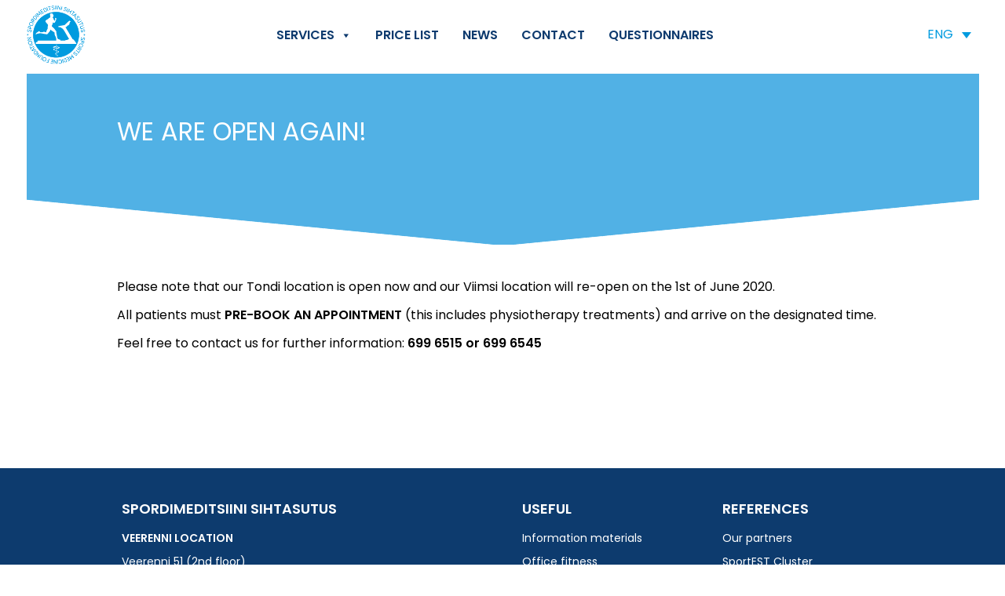

--- FILE ---
content_type: text/html; charset=UTF-8
request_url: https://www.sportmed.ee/en/2020/05/25/we-are-open-again/
body_size: 10947
content:
<!DOCTYPE html>
<html lang="en-US">
<html class="no-js">
<head>
	<meta charset="utf-8">
	<meta http-equiv="X-UA-Compatible" content="IE=edge,chrome=1">
	<meta name="viewport" content="width=device-width, initial-scale=1.0">
    <title>We are open again! - Spordimeditsiini SA</title>
    <link rel="shortcut icon" href="https://www.sportmed.ee/wp-content/themes/sportmed/favicon.ico" />
    <link rel="alternate" type="application/rss+xml" title="Spordimeditsiini SA RSS Feed" href="https://www.sportmed.ee/en/feed/" />
	<meta name='robots' content='index, follow, max-image-preview:large, max-snippet:-1, max-video-preview:-1' />
<link rel="alternate" hreflang="en" href="https://www.sportmed.ee/en/2020/05/25/we-are-open-again/" />
<link rel="alternate" hreflang="ru" href="https://www.sportmed.ee/ru/2020/05/25/oleme-taas-avatud/" />

	<!-- This site is optimized with the Yoast SEO plugin v26.8 - https://yoast.com/product/yoast-seo-wordpress/ -->
	<link rel="canonical" href="https://www.sportmed.ee/en/2020/05/25/we-are-open-again/" />
	<meta property="og:locale" content="en_US" />
	<meta property="og:type" content="article" />
	<meta property="og:title" content="We are open again! - Spordimeditsiini SA" />
	<meta property="og:description" content="Please note that our Tondi location is open now and our Viimsi location will re-open on the 1st of June 2020. All patients must PRE-BOOK AN APPOINTMENT (this includes physiotherapy treatments) and arrive on the..." />
	<meta property="og:url" content="https://www.sportmed.ee/en/2020/05/25/we-are-open-again/" />
	<meta property="og:site_name" content="Spordimeditsiini SA" />
	<meta property="article:publisher" content="https://www.facebook.com/SpordimeditsiiniSA/" />
	<meta property="article:published_time" content="2020-05-25T06:28:52+00:00" />
	<meta property="article:modified_time" content="2020-05-25T06:29:27+00:00" />
	<meta property="og:image" content="https://www.sportmed.ee/wp-content/uploads/2023/05/banner-small.webp" />
	<meta property="og:image:width" content="800" />
	<meta property="og:image:height" content="592" />
	<meta property="og:image:type" content="image/webp" />
	<meta name="author" content="Marit Riis" />
	<meta name="twitter:card" content="summary_large_image" />
	<meta name="twitter:label1" content="Written by" />
	<meta name="twitter:data1" content="Marit Riis" />
	<script type="application/ld+json" class="yoast-schema-graph">{"@context":"https://schema.org","@graph":[{"@type":"Article","@id":"https://www.sportmed.ee/en/2020/05/25/we-are-open-again/#article","isPartOf":{"@id":"https://www.sportmed.ee/en/2020/05/25/we-are-open-again/"},"author":{"name":"Marit Riis","@id":"https://www.sportmed.ee/#/schema/person/a18100b4deacce46b75cd3e2eace3f36"},"headline":"We are open again!","datePublished":"2020-05-25T06:28:52+00:00","dateModified":"2020-05-25T06:29:27+00:00","mainEntityOfPage":{"@id":"https://www.sportmed.ee/en/2020/05/25/we-are-open-again/"},"wordCount":50,"publisher":{"@id":"https://www.sportmed.ee/#organization"},"inLanguage":"en-US"},{"@type":"WebPage","@id":"https://www.sportmed.ee/en/2020/05/25/we-are-open-again/","url":"https://www.sportmed.ee/en/2020/05/25/we-are-open-again/","name":"We are open again! - Spordimeditsiini SA","isPartOf":{"@id":"https://www.sportmed.ee/#website"},"datePublished":"2020-05-25T06:28:52+00:00","dateModified":"2020-05-25T06:29:27+00:00","breadcrumb":{"@id":"https://www.sportmed.ee/en/2020/05/25/we-are-open-again/#breadcrumb"},"inLanguage":"en-US","potentialAction":[{"@type":"ReadAction","target":["https://www.sportmed.ee/en/2020/05/25/we-are-open-again/"]}]},{"@type":"BreadcrumbList","@id":"https://www.sportmed.ee/en/2020/05/25/we-are-open-again/#breadcrumb","itemListElement":[{"@type":"ListItem","position":1,"name":"Home","item":"https://www.sportmed.ee/en/"},{"@type":"ListItem","position":2,"name":"We are open again!"}]},{"@type":"WebSite","@id":"https://www.sportmed.ee/#website","url":"https://www.sportmed.ee/","name":"Spordimeditsiini SA","description":"Spordimeditsiinilised uuringud, ravi ja konsultatsioonid","publisher":{"@id":"https://www.sportmed.ee/#organization"},"potentialAction":[{"@type":"SearchAction","target":{"@type":"EntryPoint","urlTemplate":"https://www.sportmed.ee/?s={search_term_string}"},"query-input":{"@type":"PropertyValueSpecification","valueRequired":true,"valueName":"search_term_string"}}],"inLanguage":"en-US"},{"@type":"Organization","@id":"https://www.sportmed.ee/#organization","name":"Spordimeditsiini SA","url":"https://www.sportmed.ee/","logo":{"@type":"ImageObject","inLanguage":"en-US","@id":"https://www.sportmed.ee/#/schema/logo/image/","url":"https://www.sportmed.ee/wp-content/uploads/2016/11/Logo_sinine_EST.bmp","contentUrl":"https://www.sportmed.ee/wp-content/uploads/2016/11/Logo_sinine_EST.bmp","width":500,"height":500,"caption":"Spordimeditsiini SA"},"image":{"@id":"https://www.sportmed.ee/#/schema/logo/image/"},"sameAs":["https://www.facebook.com/SpordimeditsiiniSA/"]},{"@type":"Person","@id":"https://www.sportmed.ee/#/schema/person/a18100b4deacce46b75cd3e2eace3f36","name":"Marit Riis","image":{"@type":"ImageObject","inLanguage":"en-US","@id":"https://www.sportmed.ee/#/schema/person/image/","url":"https://secure.gravatar.com/avatar/41155698bd7ff2334384584987e16e9e2259db1625039c0b4f7e078ad604d512?s=96&d=mm&r=g","contentUrl":"https://secure.gravatar.com/avatar/41155698bd7ff2334384584987e16e9e2259db1625039c0b4f7e078ad604d512?s=96&d=mm&r=g","caption":"Marit Riis"},"url":"https://www.sportmed.ee/en/author/maritsportmed-ee/"}]}</script>
	<!-- / Yoast SEO plugin. -->


<link rel='dns-prefetch' href='//maxcdn.bootstrapcdn.com' />
<link rel='dns-prefetch' href='//use.fontawesome.com' />
<link rel="alternate" title="oEmbed (JSON)" type="application/json+oembed" href="https://www.sportmed.ee/en/wp-json/oembed/1.0/embed?url=https%3A%2F%2Fwww.sportmed.ee%2Fen%2F2020%2F05%2F25%2Fwe-are-open-again%2F" />
<link rel="alternate" title="oEmbed (XML)" type="text/xml+oembed" href="https://www.sportmed.ee/en/wp-json/oembed/1.0/embed?url=https%3A%2F%2Fwww.sportmed.ee%2Fen%2F2020%2F05%2F25%2Fwe-are-open-again%2F&#038;format=xml" />
		<style>
			.lazyload,
			.lazyloading {
				max-width: 100%;
			}
		</style>
				<!-- This site uses the Google Analytics by MonsterInsights plugin v9.10.1 - Using Analytics tracking - https://www.monsterinsights.com/ -->
		<!-- Note: MonsterInsights is not currently configured on this site. The site owner needs to authenticate with Google Analytics in the MonsterInsights settings panel. -->
					<!-- No tracking code set -->
				<!-- / Google Analytics by MonsterInsights -->
		<style id='wp-img-auto-sizes-contain-inline-css' type='text/css'>
img:is([sizes=auto i],[sizes^="auto," i]){contain-intrinsic-size:3000px 1500px}
/*# sourceURL=wp-img-auto-sizes-contain-inline-css */
</style>
<style id='wp-emoji-styles-inline-css' type='text/css'>

	img.wp-smiley, img.emoji {
		display: inline !important;
		border: none !important;
		box-shadow: none !important;
		height: 1em !important;
		width: 1em !important;
		margin: 0 0.07em !important;
		vertical-align: -0.1em !important;
		background: none !important;
		padding: 0 !important;
	}
/*# sourceURL=wp-emoji-styles-inline-css */
</style>
<link rel='stylesheet' id='wp-block-library-css' href='https://www.sportmed.ee/wp-includes/css/dist/block-library/style.min.css?ver=6.9' type='text/css' media='all' />
<style id='global-styles-inline-css' type='text/css'>
:root{--wp--preset--aspect-ratio--square: 1;--wp--preset--aspect-ratio--4-3: 4/3;--wp--preset--aspect-ratio--3-4: 3/4;--wp--preset--aspect-ratio--3-2: 3/2;--wp--preset--aspect-ratio--2-3: 2/3;--wp--preset--aspect-ratio--16-9: 16/9;--wp--preset--aspect-ratio--9-16: 9/16;--wp--preset--color--black: #000000;--wp--preset--color--cyan-bluish-gray: #abb8c3;--wp--preset--color--white: #ffffff;--wp--preset--color--pale-pink: #f78da7;--wp--preset--color--vivid-red: #cf2e2e;--wp--preset--color--luminous-vivid-orange: #ff6900;--wp--preset--color--luminous-vivid-amber: #fcb900;--wp--preset--color--light-green-cyan: #7bdcb5;--wp--preset--color--vivid-green-cyan: #00d084;--wp--preset--color--pale-cyan-blue: #8ed1fc;--wp--preset--color--vivid-cyan-blue: #0693e3;--wp--preset--color--vivid-purple: #9b51e0;--wp--preset--gradient--vivid-cyan-blue-to-vivid-purple: linear-gradient(135deg,rgb(6,147,227) 0%,rgb(155,81,224) 100%);--wp--preset--gradient--light-green-cyan-to-vivid-green-cyan: linear-gradient(135deg,rgb(122,220,180) 0%,rgb(0,208,130) 100%);--wp--preset--gradient--luminous-vivid-amber-to-luminous-vivid-orange: linear-gradient(135deg,rgb(252,185,0) 0%,rgb(255,105,0) 100%);--wp--preset--gradient--luminous-vivid-orange-to-vivid-red: linear-gradient(135deg,rgb(255,105,0) 0%,rgb(207,46,46) 100%);--wp--preset--gradient--very-light-gray-to-cyan-bluish-gray: linear-gradient(135deg,rgb(238,238,238) 0%,rgb(169,184,195) 100%);--wp--preset--gradient--cool-to-warm-spectrum: linear-gradient(135deg,rgb(74,234,220) 0%,rgb(151,120,209) 20%,rgb(207,42,186) 40%,rgb(238,44,130) 60%,rgb(251,105,98) 80%,rgb(254,248,76) 100%);--wp--preset--gradient--blush-light-purple: linear-gradient(135deg,rgb(255,206,236) 0%,rgb(152,150,240) 100%);--wp--preset--gradient--blush-bordeaux: linear-gradient(135deg,rgb(254,205,165) 0%,rgb(254,45,45) 50%,rgb(107,0,62) 100%);--wp--preset--gradient--luminous-dusk: linear-gradient(135deg,rgb(255,203,112) 0%,rgb(199,81,192) 50%,rgb(65,88,208) 100%);--wp--preset--gradient--pale-ocean: linear-gradient(135deg,rgb(255,245,203) 0%,rgb(182,227,212) 50%,rgb(51,167,181) 100%);--wp--preset--gradient--electric-grass: linear-gradient(135deg,rgb(202,248,128) 0%,rgb(113,206,126) 100%);--wp--preset--gradient--midnight: linear-gradient(135deg,rgb(2,3,129) 0%,rgb(40,116,252) 100%);--wp--preset--font-size--small: 13px;--wp--preset--font-size--medium: 20px;--wp--preset--font-size--large: 36px;--wp--preset--font-size--x-large: 42px;--wp--preset--spacing--20: 0.44rem;--wp--preset--spacing--30: 0.67rem;--wp--preset--spacing--40: 1rem;--wp--preset--spacing--50: 1.5rem;--wp--preset--spacing--60: 2.25rem;--wp--preset--spacing--70: 3.38rem;--wp--preset--spacing--80: 5.06rem;--wp--preset--shadow--natural: 6px 6px 9px rgba(0, 0, 0, 0.2);--wp--preset--shadow--deep: 12px 12px 50px rgba(0, 0, 0, 0.4);--wp--preset--shadow--sharp: 6px 6px 0px rgba(0, 0, 0, 0.2);--wp--preset--shadow--outlined: 6px 6px 0px -3px rgb(255, 255, 255), 6px 6px rgb(0, 0, 0);--wp--preset--shadow--crisp: 6px 6px 0px rgb(0, 0, 0);}:where(.is-layout-flex){gap: 0.5em;}:where(.is-layout-grid){gap: 0.5em;}body .is-layout-flex{display: flex;}.is-layout-flex{flex-wrap: wrap;align-items: center;}.is-layout-flex > :is(*, div){margin: 0;}body .is-layout-grid{display: grid;}.is-layout-grid > :is(*, div){margin: 0;}:where(.wp-block-columns.is-layout-flex){gap: 2em;}:where(.wp-block-columns.is-layout-grid){gap: 2em;}:where(.wp-block-post-template.is-layout-flex){gap: 1.25em;}:where(.wp-block-post-template.is-layout-grid){gap: 1.25em;}.has-black-color{color: var(--wp--preset--color--black) !important;}.has-cyan-bluish-gray-color{color: var(--wp--preset--color--cyan-bluish-gray) !important;}.has-white-color{color: var(--wp--preset--color--white) !important;}.has-pale-pink-color{color: var(--wp--preset--color--pale-pink) !important;}.has-vivid-red-color{color: var(--wp--preset--color--vivid-red) !important;}.has-luminous-vivid-orange-color{color: var(--wp--preset--color--luminous-vivid-orange) !important;}.has-luminous-vivid-amber-color{color: var(--wp--preset--color--luminous-vivid-amber) !important;}.has-light-green-cyan-color{color: var(--wp--preset--color--light-green-cyan) !important;}.has-vivid-green-cyan-color{color: var(--wp--preset--color--vivid-green-cyan) !important;}.has-pale-cyan-blue-color{color: var(--wp--preset--color--pale-cyan-blue) !important;}.has-vivid-cyan-blue-color{color: var(--wp--preset--color--vivid-cyan-blue) !important;}.has-vivid-purple-color{color: var(--wp--preset--color--vivid-purple) !important;}.has-black-background-color{background-color: var(--wp--preset--color--black) !important;}.has-cyan-bluish-gray-background-color{background-color: var(--wp--preset--color--cyan-bluish-gray) !important;}.has-white-background-color{background-color: var(--wp--preset--color--white) !important;}.has-pale-pink-background-color{background-color: var(--wp--preset--color--pale-pink) !important;}.has-vivid-red-background-color{background-color: var(--wp--preset--color--vivid-red) !important;}.has-luminous-vivid-orange-background-color{background-color: var(--wp--preset--color--luminous-vivid-orange) !important;}.has-luminous-vivid-amber-background-color{background-color: var(--wp--preset--color--luminous-vivid-amber) !important;}.has-light-green-cyan-background-color{background-color: var(--wp--preset--color--light-green-cyan) !important;}.has-vivid-green-cyan-background-color{background-color: var(--wp--preset--color--vivid-green-cyan) !important;}.has-pale-cyan-blue-background-color{background-color: var(--wp--preset--color--pale-cyan-blue) !important;}.has-vivid-cyan-blue-background-color{background-color: var(--wp--preset--color--vivid-cyan-blue) !important;}.has-vivid-purple-background-color{background-color: var(--wp--preset--color--vivid-purple) !important;}.has-black-border-color{border-color: var(--wp--preset--color--black) !important;}.has-cyan-bluish-gray-border-color{border-color: var(--wp--preset--color--cyan-bluish-gray) !important;}.has-white-border-color{border-color: var(--wp--preset--color--white) !important;}.has-pale-pink-border-color{border-color: var(--wp--preset--color--pale-pink) !important;}.has-vivid-red-border-color{border-color: var(--wp--preset--color--vivid-red) !important;}.has-luminous-vivid-orange-border-color{border-color: var(--wp--preset--color--luminous-vivid-orange) !important;}.has-luminous-vivid-amber-border-color{border-color: var(--wp--preset--color--luminous-vivid-amber) !important;}.has-light-green-cyan-border-color{border-color: var(--wp--preset--color--light-green-cyan) !important;}.has-vivid-green-cyan-border-color{border-color: var(--wp--preset--color--vivid-green-cyan) !important;}.has-pale-cyan-blue-border-color{border-color: var(--wp--preset--color--pale-cyan-blue) !important;}.has-vivid-cyan-blue-border-color{border-color: var(--wp--preset--color--vivid-cyan-blue) !important;}.has-vivid-purple-border-color{border-color: var(--wp--preset--color--vivid-purple) !important;}.has-vivid-cyan-blue-to-vivid-purple-gradient-background{background: var(--wp--preset--gradient--vivid-cyan-blue-to-vivid-purple) !important;}.has-light-green-cyan-to-vivid-green-cyan-gradient-background{background: var(--wp--preset--gradient--light-green-cyan-to-vivid-green-cyan) !important;}.has-luminous-vivid-amber-to-luminous-vivid-orange-gradient-background{background: var(--wp--preset--gradient--luminous-vivid-amber-to-luminous-vivid-orange) !important;}.has-luminous-vivid-orange-to-vivid-red-gradient-background{background: var(--wp--preset--gradient--luminous-vivid-orange-to-vivid-red) !important;}.has-very-light-gray-to-cyan-bluish-gray-gradient-background{background: var(--wp--preset--gradient--very-light-gray-to-cyan-bluish-gray) !important;}.has-cool-to-warm-spectrum-gradient-background{background: var(--wp--preset--gradient--cool-to-warm-spectrum) !important;}.has-blush-light-purple-gradient-background{background: var(--wp--preset--gradient--blush-light-purple) !important;}.has-blush-bordeaux-gradient-background{background: var(--wp--preset--gradient--blush-bordeaux) !important;}.has-luminous-dusk-gradient-background{background: var(--wp--preset--gradient--luminous-dusk) !important;}.has-pale-ocean-gradient-background{background: var(--wp--preset--gradient--pale-ocean) !important;}.has-electric-grass-gradient-background{background: var(--wp--preset--gradient--electric-grass) !important;}.has-midnight-gradient-background{background: var(--wp--preset--gradient--midnight) !important;}.has-small-font-size{font-size: var(--wp--preset--font-size--small) !important;}.has-medium-font-size{font-size: var(--wp--preset--font-size--medium) !important;}.has-large-font-size{font-size: var(--wp--preset--font-size--large) !important;}.has-x-large-font-size{font-size: var(--wp--preset--font-size--x-large) !important;}
/*# sourceURL=global-styles-inline-css */
</style>

<style id='classic-theme-styles-inline-css' type='text/css'>
/*! This file is auto-generated */
.wp-block-button__link{color:#fff;background-color:#32373c;border-radius:9999px;box-shadow:none;text-decoration:none;padding:calc(.667em + 2px) calc(1.333em + 2px);font-size:1.125em}.wp-block-file__button{background:#32373c;color:#fff;text-decoration:none}
/*# sourceURL=/wp-includes/css/classic-themes.min.css */
</style>
<style id='font-awesome-svg-styles-default-inline-css' type='text/css'>
.svg-inline--fa {
  display: inline-block;
  height: 1em;
  overflow: visible;
  vertical-align: -.125em;
}
/*# sourceURL=font-awesome-svg-styles-default-inline-css */
</style>
<link rel='stylesheet' id='font-awesome-svg-styles-css' href='https://www.sportmed.ee/wp-content/uploads/font-awesome/v5.15.3/css/svg-with-js.css' type='text/css' media='all' />
<style id='font-awesome-svg-styles-inline-css' type='text/css'>
   .wp-block-font-awesome-icon svg::before,
   .wp-rich-text-font-awesome-icon svg::before {content: unset;}
/*# sourceURL=font-awesome-svg-styles-inline-css */
</style>
<link rel='stylesheet' id='wpml-legacy-dropdown-click-0-css' href='https://www.sportmed.ee/wp-content/plugins/sitepress-multilingual-cms/templates/language-switchers/legacy-dropdown-click/style.min.css?ver=1' type='text/css' media='all' />
<link rel='stylesheet' id='megamenu-css' href='https://www.sportmed.ee/wp-content/uploads/maxmegamenu/style_en.css?ver=a032c1' type='text/css' media='all' />
<link rel='stylesheet' id='dashicons-css' href='https://www.sportmed.ee/wp-includes/css/dashicons.min.css?ver=6.9' type='text/css' media='all' />
<link rel='stylesheet' id='style-css' href='https://www.sportmed.ee/wp-content/themes/sportmed/style.css?ver=6.9' type='text/css' media='all' />
<link rel='stylesheet' id='normalize-css' href='https://www.sportmed.ee/wp-content/themes/sportmed/css/normalize.min.css?ver=6.9' type='text/css' media='all' />
<link rel='stylesheet' id='fa-css' href='https://maxcdn.bootstrapcdn.com/font-awesome/4.5.0/css/font-awesome.min.css?ver=6.9' type='text/css' media='all' />
<link rel='stylesheet' id='fabcyb-css' href='https://www.sportmed.ee/wp-content/themes/sportmed/fancybox/jquery.fancybox.css?ver=6.9' type='text/css' media='all' />
<link rel='stylesheet' id='main-css' href='https://www.sportmed.ee/wp-content/themes/sportmed/css/main.css?ver=6.9' type='text/css' media='all' />
<link rel='stylesheet' id='mediaqueries-css' href='https://www.sportmed.ee/wp-content/themes/sportmed/css/mediaqueries.css?ver=6.9' type='text/css' media='all' />
<link rel='stylesheet' id='font-awesome-official-css' href='https://use.fontawesome.com/releases/v5.15.3/css/all.css' type='text/css' media='all' integrity="sha384-SZXxX4whJ79/gErwcOYf+zWLeJdY/qpuqC4cAa9rOGUstPomtqpuNWT9wdPEn2fk" crossorigin="anonymous" />
<link rel='stylesheet' id='font-awesome-official-v4shim-css' href='https://use.fontawesome.com/releases/v5.15.3/css/v4-shims.css' type='text/css' media='all' integrity="sha384-C2B+KlPW+WkR0Ld9loR1x3cXp7asA0iGVodhCoJ4hwrWm/d9qKS59BGisq+2Y0/D" crossorigin="anonymous" />
<style id='font-awesome-official-v4shim-inline-css' type='text/css'>
@font-face {
font-family: "FontAwesome";
font-display: block;
src: url("https://use.fontawesome.com/releases/v5.15.3/webfonts/fa-brands-400.eot"),
		url("https://use.fontawesome.com/releases/v5.15.3/webfonts/fa-brands-400.eot?#iefix") format("embedded-opentype"),
		url("https://use.fontawesome.com/releases/v5.15.3/webfonts/fa-brands-400.woff2") format("woff2"),
		url("https://use.fontawesome.com/releases/v5.15.3/webfonts/fa-brands-400.woff") format("woff"),
		url("https://use.fontawesome.com/releases/v5.15.3/webfonts/fa-brands-400.ttf") format("truetype"),
		url("https://use.fontawesome.com/releases/v5.15.3/webfonts/fa-brands-400.svg#fontawesome") format("svg");
}

@font-face {
font-family: "FontAwesome";
font-display: block;
src: url("https://use.fontawesome.com/releases/v5.15.3/webfonts/fa-solid-900.eot"),
		url("https://use.fontawesome.com/releases/v5.15.3/webfonts/fa-solid-900.eot?#iefix") format("embedded-opentype"),
		url("https://use.fontawesome.com/releases/v5.15.3/webfonts/fa-solid-900.woff2") format("woff2"),
		url("https://use.fontawesome.com/releases/v5.15.3/webfonts/fa-solid-900.woff") format("woff"),
		url("https://use.fontawesome.com/releases/v5.15.3/webfonts/fa-solid-900.ttf") format("truetype"),
		url("https://use.fontawesome.com/releases/v5.15.3/webfonts/fa-solid-900.svg#fontawesome") format("svg");
}

@font-face {
font-family: "FontAwesome";
font-display: block;
src: url("https://use.fontawesome.com/releases/v5.15.3/webfonts/fa-regular-400.eot"),
		url("https://use.fontawesome.com/releases/v5.15.3/webfonts/fa-regular-400.eot?#iefix") format("embedded-opentype"),
		url("https://use.fontawesome.com/releases/v5.15.3/webfonts/fa-regular-400.woff2") format("woff2"),
		url("https://use.fontawesome.com/releases/v5.15.3/webfonts/fa-regular-400.woff") format("woff"),
		url("https://use.fontawesome.com/releases/v5.15.3/webfonts/fa-regular-400.ttf") format("truetype"),
		url("https://use.fontawesome.com/releases/v5.15.3/webfonts/fa-regular-400.svg#fontawesome") format("svg");
unicode-range: U+F004-F005,U+F007,U+F017,U+F022,U+F024,U+F02E,U+F03E,U+F044,U+F057-F059,U+F06E,U+F070,U+F075,U+F07B-F07C,U+F080,U+F086,U+F089,U+F094,U+F09D,U+F0A0,U+F0A4-F0A7,U+F0C5,U+F0C7-F0C8,U+F0E0,U+F0EB,U+F0F3,U+F0F8,U+F0FE,U+F111,U+F118-F11A,U+F11C,U+F133,U+F144,U+F146,U+F14A,U+F14D-F14E,U+F150-F152,U+F15B-F15C,U+F164-F165,U+F185-F186,U+F191-F192,U+F1AD,U+F1C1-F1C9,U+F1CD,U+F1D8,U+F1E3,U+F1EA,U+F1F6,U+F1F9,U+F20A,U+F247-F249,U+F24D,U+F254-F25B,U+F25D,U+F267,U+F271-F274,U+F279,U+F28B,U+F28D,U+F2B5-F2B6,U+F2B9,U+F2BB,U+F2BD,U+F2C1-F2C2,U+F2D0,U+F2D2,U+F2DC,U+F2ED,U+F328,U+F358-F35B,U+F3A5,U+F3D1,U+F410,U+F4AD;
}
/*# sourceURL=font-awesome-official-v4shim-inline-css */
</style>
<script type="text/javascript" src="https://www.sportmed.ee/wp-includes/js/jquery/jquery.min.js?ver=3.7.1" id="jquery-core-js"></script>
<script type="text/javascript" src="https://www.sportmed.ee/wp-includes/js/jquery/jquery-migrate.min.js?ver=3.4.1" id="jquery-migrate-js"></script>
<script type="text/javascript" src="https://www.sportmed.ee/wp-content/plugins/sitepress-multilingual-cms/templates/language-switchers/legacy-dropdown-click/script.min.js?ver=1" id="wpml-legacy-dropdown-click-0-js"></script>
<script type="text/javascript" src="https://www.sportmed.ee/wp-content/themes/sportmed/js/modernizr-2.6.2-respond-1.1.0.min.js?ver=6.9" id="modernizr-js"></script>
<script type="text/javascript" src="https://www.sportmed.ee/wp-content/themes/sportmed/fancybox/jquery.fancybox.js?ver=6.9" id="fancyb-js"></script>
<script type="text/javascript" src="https://www.sportmed.ee/wp-content/themes/sportmed/js/jquery.matchHeight.js?ver=6.9" id="match-js"></script>
<script type="text/javascript" src="https://www.sportmed.ee/wp-content/themes/sportmed/js/fix.js?ver=6.9" id="fix-js"></script>
<script type="text/javascript" src="https://www.sportmed.ee/wp-content/themes/sportmed/js/main.js?ver=6.9" id="main-js"></script>
<link rel="https://api.w.org/" href="https://www.sportmed.ee/en/wp-json/" /><link rel="alternate" title="JSON" type="application/json" href="https://www.sportmed.ee/en/wp-json/wp/v2/posts/4513" /><meta name="generator" content="WPML ver:4.7.6 stt:1,15,46;" />
		<script>
			document.documentElement.className = document.documentElement.className.replace('no-js', 'js');
		</script>
				<style>
			.no-js img.lazyload {
				display: none;
			}

			figure.wp-block-image img.lazyloading {
				min-width: 150px;
			}

			.lazyload,
			.lazyloading {
				--smush-placeholder-width: 100px;
				--smush-placeholder-aspect-ratio: 1/1;
				width: var(--smush-image-width, var(--smush-placeholder-width)) !important;
				aspect-ratio: var(--smush-image-aspect-ratio, var(--smush-placeholder-aspect-ratio)) !important;
			}

						.lazyload, .lazyloading {
				opacity: 0;
			}

			.lazyloaded {
				opacity: 1;
				transition: opacity 400ms;
				transition-delay: 0ms;
			}

					</style>
		<link rel="icon" href="https://www.sportmed.ee/wp-content/uploads/2016/11/Logo_sinine_EST-150x150.jpg" sizes="32x32" />
<link rel="icon" href="https://www.sportmed.ee/wp-content/uploads/2016/11/Logo_sinine_EST-200x200.jpg" sizes="192x192" />
<link rel="apple-touch-icon" href="https://www.sportmed.ee/wp-content/uploads/2016/11/Logo_sinine_EST-200x200.jpg" />
<meta name="msapplication-TileImage" content="https://www.sportmed.ee/wp-content/uploads/2016/11/Logo_sinine_EST-300x300.jpg" />
		<style type="text/css" id="wp-custom-css">
			#post-body.columns-2 #postbox-container-1 {
    float: inline-start!important;
    width: 100%!important;
}		</style>
		<style type="text/css">/** Mega Menu CSS: fs **/</style>
	<!--[if lt IE 9]>
	<script src="http://css3-mediaqueries-js.googlecode.com/svn/trunk/css3-mediaqueries.js"></script>
	<script src="http://html5shim.googlecode.com/svn/trunk/html5.js"></script>
	<![endif]-->
	<!--[if (gte IE 6)&(lte IE 8)]>
	<script type="text/javascript" src="https://www.sportmed.ee/wp-content/themes/sportmed/js/selectivizr-min.js"></script>
	<![endif]-->
	<!-- Google Tag Manager -->
<script>(function(w,d,s,l,i){w[l]=w[l]||[];w[l].push({'gtm.start':
new Date().getTime(),event:'gtm.js'});var f=d.getElementsByTagName(s)[0],
j=d.createElement(s),dl=l!='dataLayer'?'&l='+l:'';j.async=true;j.src=
'https://www.googletagmanager.com/gtm.js?id='+i+dl;f.parentNode.insertBefore(j,f);
})(window,document,'script','dataLayer','GTM-5RKMWJR');</script>
<!-- End Google Tag Manager -->
</head>
<body class="equalize "  ontouchstart="">
<!-- Google Tag Manager (noscript) -->
<noscript><iframe data-src="https://www.googletagmanager.com/ns.html?id=GTM-5RKMWJR"
height="0" width="0" style="display:none;visibility:hidden" src="[data-uri]" class="lazyload" data-load-mode="1"></iframe></noscript>
<!-- End Google Tag Manager (noscript) -->	
<!--[if lt IE 9]>
<p class="browsehappy">You are using an <strong>outdated</strong> browser. Please <a href="http://browsehappy.com/">upgrade your browser</a> to improve your experience.</p>
<![endif]-->

<div class="wrapper">
<header class="header_container subpages">
	<div class="container">
		<div class="header-bar">			
			<div class="logo">
				<a href="https://www.sportmed.ee/en/" title="Spordimeditsiini SA">Spordimeditsiini SA</a>
			</div> <!-- #logo -->
			<nav class="topmenu">
				

				  <div id="mega-menu-wrap-main_menu" class="mega-menu-wrap"><div class="mega-menu-toggle"><div class="mega-toggle-blocks-left"></div><div class="mega-toggle-blocks-center"></div><div class="mega-toggle-blocks-right"><div class='mega-toggle-block mega-menu-toggle-animated-block mega-toggle-block-1' id='mega-toggle-block-1'><button aria-label="Toggle Menu" class="mega-toggle-animated mega-toggle-animated-slider" type="button" aria-expanded="false">
                  <span class="mega-toggle-animated-box">
                    <span class="mega-toggle-animated-inner"></span>
                  </span>
                </button></div></div></div><ul id="mega-menu-main_menu" class="mega-menu max-mega-menu mega-menu-horizontal mega-no-js" data-event="hover_intent" data-effect="fade_up" data-effect-speed="200" data-effect-mobile="slide" data-effect-speed-mobile="400" data-mobile-force-width="body" data-second-click="go" data-document-click="collapse" data-vertical-behaviour="standard" data-breakpoint="991" data-unbind="true" data-mobile-state="collapse_all" data-mobile-direction="vertical" data-hover-intent-timeout="300" data-hover-intent-interval="100"><li class="mega-menu-item mega-menu-item-type-post_type mega-menu-item-object-page mega-menu-item-has-children mega-align-bottom-left mega-menu-flyout mega-menu-item-1772" id="mega-menu-item-1772"><a class="mega-menu-link" href="https://www.sportmed.ee/en/services/" aria-expanded="false" tabindex="0">Services<span class="mega-indicator" aria-hidden="true"></span></a>
<ul class="mega-sub-menu">
<li class="mega-menu-item mega-menu-item-type-post_type mega-menu-item-object-page mega-menu-item-1774" id="mega-menu-item-1774"><a class="mega-menu-link" href="https://www.sportmed.ee/en/services/examinations/examinations-for-young-athletes/">Examinations for Young Athletes</a></li><li class="mega-menu-item mega-menu-item-type-post_type mega-menu-item-object-page mega-menu-item-1790" id="mega-menu-item-1790"><a class="mega-menu-link" href="https://www.sportmed.ee/en/adults/adults-health-examination/">Adults’ health examination</a></li><li class="mega-menu-item mega-menu-item-type-post_type mega-menu-item-object-page mega-menu-item-2041" id="mega-menu-item-2041"><a class="mega-menu-link" href="https://www.sportmed.ee/en/services/examinations/echocardiography/">Echocardiography</a></li><li class="mega-menu-item mega-menu-item-type-post_type mega-menu-item-object-page mega-menu-item-5440" id="mega-menu-item-5440"><a class="mega-menu-link" href="https://www.sportmed.ee/en/services/sports-nutritionist/">Sports nutritionist</a></li><li class="mega-menu-item mega-menu-item-type-post_type mega-menu-item-object-page mega-menu-item-2044" id="mega-menu-item-2044"><a class="mega-menu-link" href="https://www.sportmed.ee/en/services/physiotherapists-appointment/">Physiotherapist’s appointment</a></li><li class="mega-menu-item mega-menu-item-type-post_type mega-menu-item-object-page mega-menu-item-2054" id="mega-menu-item-2054"><a class="mega-menu-link" href="https://www.sportmed.ee/en/services/massage-and-manual-therapy/">Massage and manual therapy</a></li><li class="mega-menu-item mega-menu-item-type-custom mega-menu-item-object-custom mega-menu-item-has-children mega-menu-item-5064" id="mega-menu-item-5064"><a class="mega-menu-link" href="#" aria-expanded="false">Physiotherapy treatments<span class="mega-indicator" aria-hidden="true"></span></a>
	<ul class="mega-sub-menu">
<li class="mega-menu-item mega-menu-item-type-post_type mega-menu-item-object-page mega-menu-item-2047" id="mega-menu-item-2047"><a class="mega-menu-link" href="https://www.sportmed.ee/en/services/physiotherapy-treatments/diadynamic-therapy/">Diadynamic therapy</a></li><li class="mega-menu-item mega-menu-item-type-post_type mega-menu-item-object-page mega-menu-item-2053" id="mega-menu-item-2053"><a class="mega-menu-link" href="https://www.sportmed.ee/en/services/physiotherapy-treatments/ultrasound-therapy/">Ultrasound therapy</a></li><li class="mega-menu-item mega-menu-item-type-post_type mega-menu-item-object-page mega-menu-item-2046" id="mega-menu-item-2046"><a class="mega-menu-link" href="https://www.sportmed.ee/en/services/physiotherapy-treatments/physiotherapy/">MLS® laser therapy</a></li><li class="mega-menu-item mega-menu-item-type-post_type mega-menu-item-object-page mega-menu-item-2049" id="mega-menu-item-2049"><a class="mega-menu-link" href="https://www.sportmed.ee/en/services/physiotherapy-treatments/laser-therapy/">Laser therapy</a></li><li class="mega-menu-item mega-menu-item-type-post_type mega-menu-item-object-page mega-menu-item-5469" id="mega-menu-item-5469"><a class="mega-menu-link" href="https://www.sportmed.ee/en/services/physiotherapy-treatments/high-intensity-magnetic-therapy-kim/">High-intensity magnetic therapy (KIM)</a></li><li class="mega-menu-item mega-menu-item-type-post_type mega-menu-item-object-page mega-menu-item-2052" id="mega-menu-item-2052"><a class="mega-menu-link" href="https://www.sportmed.ee/en/services/physiotherapy-treatments/magnet-therapy/">Magnet therapy</a></li><li class="mega-menu-item mega-menu-item-type-post_type mega-menu-item-object-page mega-menu-item-2050" id="mega-menu-item-2050"><a class="mega-menu-link" href="https://www.sportmed.ee/en/services/physiotherapy-treatments/shockwave-therapy/">Shockwave therapy</a></li>	</ul>
</li><li class="mega-menu-item mega-menu-item-type-post_type mega-menu-item-object-page mega-menu-item-2043" id="mega-menu-item-2043"><a class="mega-menu-link" href="https://www.sportmed.ee/en/services/orthopedic-surgeons-appointment/">Orthopedic surgeon’s appointment</a></li><li class="mega-menu-item mega-menu-item-type-custom mega-menu-item-object-custom mega-menu-item-has-children mega-menu-item-5065" id="mega-menu-item-5065"><a class="mega-menu-link" href="#" aria-expanded="false">Test descriptions<span class="mega-indicator" aria-hidden="true"></span></a>
	<ul class="mega-sub-menu">
<li class="mega-menu-item mega-menu-item-type-post_type mega-menu-item-object-page mega-menu-item-2042" id="mega-menu-item-2042"><a class="mega-menu-link" href="https://www.sportmed.ee/en/services/sem-doctors-appointment/">SEM doctor’s appointment</a></li><li class="mega-menu-item mega-menu-item-type-post_type mega-menu-item-object-page mega-menu-item-5240" id="mega-menu-item-5240"><a class="mega-menu-link" href="https://www.sportmed.ee/en/services/examinations/tests/exercise-test/">Exercise test</a></li><li class="mega-menu-item mega-menu-item-type-post_type mega-menu-item-object-page mega-menu-item-2037" id="mega-menu-item-2037"><a class="mega-menu-link" href="https://www.sportmed.ee/en/services/examinations/electrocardiography/">Electrocardiography</a></li><li class="mega-menu-item mega-menu-item-type-post_type mega-menu-item-object-page mega-menu-item-2038" id="mega-menu-item-2038"><a class="mega-menu-link" href="https://www.sportmed.ee/en/services/examinations/spirometry/">Spirometry</a></li><li class="mega-menu-item mega-menu-item-type-post_type mega-menu-item-object-page mega-menu-item-2039" id="mega-menu-item-2039"><a class="mega-menu-link" href="https://www.sportmed.ee/en/services/examinations/blood-tests/">Blood tests</a></li><li class="mega-menu-item mega-menu-item-type-post_type mega-menu-item-object-page mega-menu-item-2040" id="mega-menu-item-2040"><a class="mega-menu-link" href="https://www.sportmed.ee/en/services/examinations/body-composition-test/">Body composition test</a></li>	</ul>
</li></ul>
</li><li class="mega-menu-item mega-menu-item-type-post_type mega-menu-item-object-page mega-align-bottom-left mega-menu-flyout mega-menu-item-709" id="mega-menu-item-709"><a class="mega-menu-link" href="https://www.sportmed.ee/en/price-list/" tabindex="0">Price list</a></li><li class="mega-menu-item mega-menu-item-type-post_type mega-menu-item-object-page mega-align-bottom-left mega-menu-flyout mega-menu-item-2371" id="mega-menu-item-2371"><a class="mega-menu-link" href="https://www.sportmed.ee/en/news/" tabindex="0">News</a></li><li class="mega-menu-item mega-menu-item-type-post_type mega-menu-item-object-page mega-align-bottom-left mega-menu-flyout mega-menu-item-6457" id="mega-menu-item-6457"><a class="mega-menu-link" href="https://www.sportmed.ee/en/contact/" tabindex="0">Contact</a></li><li class="mega-menu-item mega-menu-item-type-post_type mega-menu-item-object-page mega-align-bottom-left mega-menu-flyout mega-menu-item-2368" id="mega-menu-item-2368"><a class="mega-menu-link" href="https://www.sportmed.ee/en/questionnaires/" tabindex="0">QUESTIONNAIRES</a></li></ul></div>
							<div class="lang-wrap">
							
<div class="wpml-ls-statics-shortcode_actions wpml-ls wpml-ls-legacy-dropdown-click js-wpml-ls-legacy-dropdown-click">
	<ul>

		<li class="wpml-ls-slot-shortcode_actions wpml-ls-item wpml-ls-item-en wpml-ls-current-language wpml-ls-item-legacy-dropdown-click">

			<a href="#" class="js-wpml-ls-item-toggle wpml-ls-item-toggle">
                <span class="wpml-ls-native">ENG</span></a>

			<ul class="js-wpml-ls-sub-menu wpml-ls-sub-menu">
				
					<li class="wpml-ls-slot-shortcode_actions wpml-ls-item wpml-ls-item-et wpml-ls-first-item">
						<a href="https://www.sportmed.ee/" class="wpml-ls-link">
                            <span class="wpml-ls-native" lang="et">EE</span></a>
					</li>

				
					<li class="wpml-ls-slot-shortcode_actions wpml-ls-item wpml-ls-item-ru wpml-ls-last-item">
						<a href="https://www.sportmed.ee/ru/2020/05/25/oleme-taas-avatud/" class="wpml-ls-link">
                            <span class="wpml-ls-native" lang="ru">RUS</span></a>
					</li>

							</ul>

		</li>

	</ul>
</div>
							</div>	

								


			</nav> <!-- #topmenu -->
		
		<a id="trigger-overlay" href="#" title="Menu"><i class="fa fa-bars fa-2x"></i></a>
		<div class="lang-wrap mobilelang">
		
<div class="wpml-ls-statics-shortcode_actions wpml-ls wpml-ls-legacy-dropdown-click js-wpml-ls-legacy-dropdown-click">
	<ul>

		<li class="wpml-ls-slot-shortcode_actions wpml-ls-item wpml-ls-item-en wpml-ls-current-language wpml-ls-item-legacy-dropdown-click">

			<a href="#" class="js-wpml-ls-item-toggle wpml-ls-item-toggle">
                <span class="wpml-ls-native">ENG</span></a>

			<ul class="js-wpml-ls-sub-menu wpml-ls-sub-menu">
				
					<li class="wpml-ls-slot-shortcode_actions wpml-ls-item wpml-ls-item-et wpml-ls-first-item">
						<a href="https://www.sportmed.ee/" class="wpml-ls-link">
                            <span class="wpml-ls-native" lang="et">EE</span></a>
					</li>

				
					<li class="wpml-ls-slot-shortcode_actions wpml-ls-item wpml-ls-item-ru wpml-ls-last-item">
						<a href="https://www.sportmed.ee/ru/2020/05/25/oleme-taas-avatud/" class="wpml-ls-link">
                            <span class="wpml-ls-native" lang="ru">RUS</span></a>
					</li>

							</ul>

		</li>

	</ul>
</div>
		</div>	
			
	  </div>	
	</div>
</header> <!-- #header_container -->
<div class="container inner-page single-news">

	<div class="row">

			<div class="cols_100 content textcontent">
			
				<div class="row">
										<div class="topcontent lazyload" style="background:inherit;" data-bg="url(&#039;http://sportmed-ee.vserver.zonevs.eu/wp-content/uploads/2016/12/Estfire-37.jpg&#039;)">
											<div class="cols_100 ptop50">

							<h1>We are open again!</h1>				
						</div>
		
					</div>
					<div class="bottom_arrow"></div>
				</div>
				
				<div class="inner_flex extrap100">
								<p>Please note that our Tondi location is open now and our Viimsi location will re-open on the 1st of June 2020.</p>
<p>All patients must <strong>PRE-BOOK AN APPOINTMENT </strong>(this includes physiotherapy treatments) and arrive on the designated time.</p>
<p>Feel free to contact us for further information: <strong>699 6515 or 699 6545</strong></p>
<p>&nbsp;</p>
				</div>
				
			</div>

	</div></div>
<footer class="footer_container">
	<div class="container">	
	
		<div class="row extrap100">	
		
			<div class="cols_50">
				<div class="footer_box">
					<h2>Spordimeditsiini sihtasutus</h2>
					
					<p><strong>VEERENNI LOCATION<br />
</strong>Veerenni 51 (2nd floor)<br />
10138 Tallinn<br />
Telephone: +372 699 6515<br />
E-mail: <a href="mailto:veerenni@sportmed.ee">veerenni@sportmed.ee</a></p>
<p><strong><br />
MERIVÄLJA LOCATION<br />
</strong>Merivälja tee 33 (2nd floor)<br />
11912 Tallinn<br />
Phone: +372 6557056<br />
E-mail: <a href="mailto:merivalja@sportmed.ee">merivalja@sportmed.ee</a></p>
<p>Sports Medicine Foundation (Spordimeditsiini SA) reg.nr: 90000682</p>
					
				</div>
			</div>
			<div class="cols_25">
				<div class="footer_box">
					<h2>Useful</h2>
					<ul id="menu-useful-links" class="mfooter-menu"><li id="menu-item-2374" class="menu-item menu-item-type-post_type menu-item-object-page menu-item-2374"><a href="https://www.sportmed.ee/en/information-materials/">Information materials</a></li>
<li id="menu-item-2375" class="menu-item menu-item-type-post_type menu-item-object-page menu-item-2375"><a href="https://www.sportmed.ee/en/office-fitness/">Office fitness</a></li>
<li id="menu-item-2373" class="menu-item menu-item-type-post_type menu-item-object-page menu-item-2373"><a href="https://www.sportmed.ee/en/fitness-knowledge-base/">Fitness knowledge base</a></li>
<li id="menu-item-2216" class="menu-item menu-item-type-post_type menu-item-object-page menu-item-2216"><a href="https://www.sportmed.ee/en/physiotherapy/">Physiotherapy videos</a></li>
</ul>					
				</div>
			</div>
			<div class="cols_25">
				<div class="footer_box">
					<h2>References</h2>
					<ul id="menu-links" class="mfooter-menu"><li id="menu-item-2199" class="menu-item menu-item-type-post_type menu-item-object-page menu-item-2199"><a href="https://www.sportmed.ee/en/our-partners/">Our partners</a></li>
<li id="menu-item-2376" class="menu-item menu-item-type-post_type menu-item-object-page menu-item-2376"><a href="https://www.sportmed.ee/en/sportest-cluster/">SportEST Cluster</a></li>
<li id="menu-item-4273" class="menu-item menu-item-type-post_type menu-item-object-page menu-item-4273"><a href="https://www.sportmed.ee/en/andmekaitsetingimused/">Andmekaitsetingimused</a></li>
<li id="menu-item-4310" class="menu-item menu-item-type-post_type menu-item-object-page menu-item-4310"><a href="https://www.sportmed.ee/en/kupsiste-kasutamise-tingimused/">Küpsiste kasutamise tingimused</a></li>
</ul>							
				</div>
			</div>			
		</div> <!-- #row -->

	</div> <!-- #container -->
</footer> <!-- footer_container-->
</div><!-- wrapper end -->

<div class="overlay overlay-contentpush">
	<button type="button" class="overlay-close">Close</button>
	<div class="mobile_menu">
		<nav>
			<ul class="lang-mob">
							</ul>
			<div id="mega-menu-wrap-main_menu" class="mega-menu-wrap"><div class="mega-menu-toggle"><div class="mega-toggle-blocks-left"></div><div class="mega-toggle-blocks-center"></div><div class="mega-toggle-blocks-right"><div class='mega-toggle-block mega-menu-toggle-animated-block mega-toggle-block-1' id='mega-toggle-block-1'><button aria-label="Toggle Menu" class="mega-toggle-animated mega-toggle-animated-slider" type="button" aria-expanded="false">
                  <span class="mega-toggle-animated-box">
                    <span class="mega-toggle-animated-inner"></span>
                  </span>
                </button></div></div></div><ul id="mega-menu-main_menu" class="mega-menu max-mega-menu mega-menu-horizontal mega-no-js" data-event="hover_intent" data-effect="fade_up" data-effect-speed="200" data-effect-mobile="slide" data-effect-speed-mobile="400" data-mobile-force-width="body" data-second-click="go" data-document-click="collapse" data-vertical-behaviour="standard" data-breakpoint="991" data-unbind="true" data-mobile-state="collapse_all" data-mobile-direction="vertical" data-hover-intent-timeout="300" data-hover-intent-interval="100"><li class="mega-menu-item mega-menu-item-type-post_type mega-menu-item-object-page mega-menu-item-has-children mega-align-bottom-left mega-menu-flyout mega-menu-item-1772" id="mega-menu-item-1772"><a class="mega-menu-link" href="https://www.sportmed.ee/en/services/" aria-expanded="false" tabindex="0">Services<span class="mega-indicator" aria-hidden="true"></span></a>
<ul class="mega-sub-menu">
<li class="mega-menu-item mega-menu-item-type-post_type mega-menu-item-object-page mega-menu-item-1774" id="mega-menu-item-1774"><a class="mega-menu-link" href="https://www.sportmed.ee/en/services/examinations/examinations-for-young-athletes/">Examinations for Young Athletes</a></li><li class="mega-menu-item mega-menu-item-type-post_type mega-menu-item-object-page mega-menu-item-1790" id="mega-menu-item-1790"><a class="mega-menu-link" href="https://www.sportmed.ee/en/adults/adults-health-examination/">Adults’ health examination</a></li><li class="mega-menu-item mega-menu-item-type-post_type mega-menu-item-object-page mega-menu-item-2041" id="mega-menu-item-2041"><a class="mega-menu-link" href="https://www.sportmed.ee/en/services/examinations/echocardiography/">Echocardiography</a></li><li class="mega-menu-item mega-menu-item-type-post_type mega-menu-item-object-page mega-menu-item-5440" id="mega-menu-item-5440"><a class="mega-menu-link" href="https://www.sportmed.ee/en/services/sports-nutritionist/">Sports nutritionist</a></li><li class="mega-menu-item mega-menu-item-type-post_type mega-menu-item-object-page mega-menu-item-2044" id="mega-menu-item-2044"><a class="mega-menu-link" href="https://www.sportmed.ee/en/services/physiotherapists-appointment/">Physiotherapist’s appointment</a></li><li class="mega-menu-item mega-menu-item-type-post_type mega-menu-item-object-page mega-menu-item-2054" id="mega-menu-item-2054"><a class="mega-menu-link" href="https://www.sportmed.ee/en/services/massage-and-manual-therapy/">Massage and manual therapy</a></li><li class="mega-menu-item mega-menu-item-type-custom mega-menu-item-object-custom mega-menu-item-has-children mega-menu-item-5064" id="mega-menu-item-5064"><a class="mega-menu-link" href="#" aria-expanded="false">Physiotherapy treatments<span class="mega-indicator" aria-hidden="true"></span></a>
	<ul class="mega-sub-menu">
<li class="mega-menu-item mega-menu-item-type-post_type mega-menu-item-object-page mega-menu-item-2047" id="mega-menu-item-2047"><a class="mega-menu-link" href="https://www.sportmed.ee/en/services/physiotherapy-treatments/diadynamic-therapy/">Diadynamic therapy</a></li><li class="mega-menu-item mega-menu-item-type-post_type mega-menu-item-object-page mega-menu-item-2053" id="mega-menu-item-2053"><a class="mega-menu-link" href="https://www.sportmed.ee/en/services/physiotherapy-treatments/ultrasound-therapy/">Ultrasound therapy</a></li><li class="mega-menu-item mega-menu-item-type-post_type mega-menu-item-object-page mega-menu-item-2046" id="mega-menu-item-2046"><a class="mega-menu-link" href="https://www.sportmed.ee/en/services/physiotherapy-treatments/physiotherapy/">MLS® laser therapy</a></li><li class="mega-menu-item mega-menu-item-type-post_type mega-menu-item-object-page mega-menu-item-2049" id="mega-menu-item-2049"><a class="mega-menu-link" href="https://www.sportmed.ee/en/services/physiotherapy-treatments/laser-therapy/">Laser therapy</a></li><li class="mega-menu-item mega-menu-item-type-post_type mega-menu-item-object-page mega-menu-item-5469" id="mega-menu-item-5469"><a class="mega-menu-link" href="https://www.sportmed.ee/en/services/physiotherapy-treatments/high-intensity-magnetic-therapy-kim/">High-intensity magnetic therapy (KIM)</a></li><li class="mega-menu-item mega-menu-item-type-post_type mega-menu-item-object-page mega-menu-item-2052" id="mega-menu-item-2052"><a class="mega-menu-link" href="https://www.sportmed.ee/en/services/physiotherapy-treatments/magnet-therapy/">Magnet therapy</a></li><li class="mega-menu-item mega-menu-item-type-post_type mega-menu-item-object-page mega-menu-item-2050" id="mega-menu-item-2050"><a class="mega-menu-link" href="https://www.sportmed.ee/en/services/physiotherapy-treatments/shockwave-therapy/">Shockwave therapy</a></li>	</ul>
</li><li class="mega-menu-item mega-menu-item-type-post_type mega-menu-item-object-page mega-menu-item-2043" id="mega-menu-item-2043"><a class="mega-menu-link" href="https://www.sportmed.ee/en/services/orthopedic-surgeons-appointment/">Orthopedic surgeon’s appointment</a></li><li class="mega-menu-item mega-menu-item-type-custom mega-menu-item-object-custom mega-menu-item-has-children mega-menu-item-5065" id="mega-menu-item-5065"><a class="mega-menu-link" href="#" aria-expanded="false">Test descriptions<span class="mega-indicator" aria-hidden="true"></span></a>
	<ul class="mega-sub-menu">
<li class="mega-menu-item mega-menu-item-type-post_type mega-menu-item-object-page mega-menu-item-2042" id="mega-menu-item-2042"><a class="mega-menu-link" href="https://www.sportmed.ee/en/services/sem-doctors-appointment/">SEM doctor’s appointment</a></li><li class="mega-menu-item mega-menu-item-type-post_type mega-menu-item-object-page mega-menu-item-5240" id="mega-menu-item-5240"><a class="mega-menu-link" href="https://www.sportmed.ee/en/services/examinations/tests/exercise-test/">Exercise test</a></li><li class="mega-menu-item mega-menu-item-type-post_type mega-menu-item-object-page mega-menu-item-2037" id="mega-menu-item-2037"><a class="mega-menu-link" href="https://www.sportmed.ee/en/services/examinations/electrocardiography/">Electrocardiography</a></li><li class="mega-menu-item mega-menu-item-type-post_type mega-menu-item-object-page mega-menu-item-2038" id="mega-menu-item-2038"><a class="mega-menu-link" href="https://www.sportmed.ee/en/services/examinations/spirometry/">Spirometry</a></li><li class="mega-menu-item mega-menu-item-type-post_type mega-menu-item-object-page mega-menu-item-2039" id="mega-menu-item-2039"><a class="mega-menu-link" href="https://www.sportmed.ee/en/services/examinations/blood-tests/">Blood tests</a></li><li class="mega-menu-item mega-menu-item-type-post_type mega-menu-item-object-page mega-menu-item-2040" id="mega-menu-item-2040"><a class="mega-menu-link" href="https://www.sportmed.ee/en/services/examinations/body-composition-test/">Body composition test</a></li>	</ul>
</li></ul>
</li><li class="mega-menu-item mega-menu-item-type-post_type mega-menu-item-object-page mega-align-bottom-left mega-menu-flyout mega-menu-item-709" id="mega-menu-item-709"><a class="mega-menu-link" href="https://www.sportmed.ee/en/price-list/" tabindex="0">Price list</a></li><li class="mega-menu-item mega-menu-item-type-post_type mega-menu-item-object-page mega-align-bottom-left mega-menu-flyout mega-menu-item-2371" id="mega-menu-item-2371"><a class="mega-menu-link" href="https://www.sportmed.ee/en/news/" tabindex="0">News</a></li><li class="mega-menu-item mega-menu-item-type-post_type mega-menu-item-object-page mega-align-bottom-left mega-menu-flyout mega-menu-item-6457" id="mega-menu-item-6457"><a class="mega-menu-link" href="https://www.sportmed.ee/en/contact/" tabindex="0">Contact</a></li><li class="mega-menu-item mega-menu-item-type-post_type mega-menu-item-object-page mega-align-bottom-left mega-menu-flyout mega-menu-item-2368" id="mega-menu-item-2368"><a class="mega-menu-link" href="https://www.sportmed.ee/en/questionnaires/" tabindex="0">QUESTIONNAIRES</a></li></ul></div>		</nav>
	</div>
</div>
<script type="speculationrules">
{"prefetch":[{"source":"document","where":{"and":[{"href_matches":"/en/*"},{"not":{"href_matches":["/wp-*.php","/wp-admin/*","/wp-content/uploads/*","/wp-content/*","/wp-content/plugins/*","/wp-content/themes/sportmed/*","/en/*\\?(.+)"]}},{"not":{"selector_matches":"a[rel~=\"nofollow\"]"}},{"not":{"selector_matches":".no-prefetch, .no-prefetch a"}}]},"eagerness":"conservative"}]}
</script>
<script>var _gaq=[['_setAccount','UA-000000'],['_trackPageview']];(function(d,t){var g=d.createElement(t),s=d.getElementsByTagName(t)[0];g.src='//www.google-analytics.com/ga.js';s.parentNode.insertBefore(g,s)}(document,'script'))</script>
<script type="text/javascript" id="smush-lazy-load-js-before">
/* <![CDATA[ */
var smushLazyLoadOptions = {"autoResizingEnabled":false,"autoResizeOptions":{"precision":5,"skipAutoWidth":true}};
//# sourceURL=smush-lazy-load-js-before
/* ]]> */
</script>
<script type="text/javascript" src="https://www.sportmed.ee/wp-content/plugins/wp-smushit/app/assets/js/smush-lazy-load.min.js?ver=3.23.0" id="smush-lazy-load-js"></script>
<script type="text/javascript" src="https://www.sportmed.ee/wp-includes/js/hoverIntent.min.js?ver=1.10.2" id="hoverIntent-js"></script>
<script type="text/javascript" src="https://www.sportmed.ee/wp-content/plugins/megamenu/js/maxmegamenu.js?ver=3.7" id="megamenu-js"></script>
<script id="wp-emoji-settings" type="application/json">
{"baseUrl":"https://s.w.org/images/core/emoji/17.0.2/72x72/","ext":".png","svgUrl":"https://s.w.org/images/core/emoji/17.0.2/svg/","svgExt":".svg","source":{"concatemoji":"https://www.sportmed.ee/wp-includes/js/wp-emoji-release.min.js?ver=6.9"}}
</script>
<script type="module">
/* <![CDATA[ */
/*! This file is auto-generated */
const a=JSON.parse(document.getElementById("wp-emoji-settings").textContent),o=(window._wpemojiSettings=a,"wpEmojiSettingsSupports"),s=["flag","emoji"];function i(e){try{var t={supportTests:e,timestamp:(new Date).valueOf()};sessionStorage.setItem(o,JSON.stringify(t))}catch(e){}}function c(e,t,n){e.clearRect(0,0,e.canvas.width,e.canvas.height),e.fillText(t,0,0);t=new Uint32Array(e.getImageData(0,0,e.canvas.width,e.canvas.height).data);e.clearRect(0,0,e.canvas.width,e.canvas.height),e.fillText(n,0,0);const a=new Uint32Array(e.getImageData(0,0,e.canvas.width,e.canvas.height).data);return t.every((e,t)=>e===a[t])}function p(e,t){e.clearRect(0,0,e.canvas.width,e.canvas.height),e.fillText(t,0,0);var n=e.getImageData(16,16,1,1);for(let e=0;e<n.data.length;e++)if(0!==n.data[e])return!1;return!0}function u(e,t,n,a){switch(t){case"flag":return n(e,"\ud83c\udff3\ufe0f\u200d\u26a7\ufe0f","\ud83c\udff3\ufe0f\u200b\u26a7\ufe0f")?!1:!n(e,"\ud83c\udde8\ud83c\uddf6","\ud83c\udde8\u200b\ud83c\uddf6")&&!n(e,"\ud83c\udff4\udb40\udc67\udb40\udc62\udb40\udc65\udb40\udc6e\udb40\udc67\udb40\udc7f","\ud83c\udff4\u200b\udb40\udc67\u200b\udb40\udc62\u200b\udb40\udc65\u200b\udb40\udc6e\u200b\udb40\udc67\u200b\udb40\udc7f");case"emoji":return!a(e,"\ud83e\u1fac8")}return!1}function f(e,t,n,a){let r;const o=(r="undefined"!=typeof WorkerGlobalScope&&self instanceof WorkerGlobalScope?new OffscreenCanvas(300,150):document.createElement("canvas")).getContext("2d",{willReadFrequently:!0}),s=(o.textBaseline="top",o.font="600 32px Arial",{});return e.forEach(e=>{s[e]=t(o,e,n,a)}),s}function r(e){var t=document.createElement("script");t.src=e,t.defer=!0,document.head.appendChild(t)}a.supports={everything:!0,everythingExceptFlag:!0},new Promise(t=>{let n=function(){try{var e=JSON.parse(sessionStorage.getItem(o));if("object"==typeof e&&"number"==typeof e.timestamp&&(new Date).valueOf()<e.timestamp+604800&&"object"==typeof e.supportTests)return e.supportTests}catch(e){}return null}();if(!n){if("undefined"!=typeof Worker&&"undefined"!=typeof OffscreenCanvas&&"undefined"!=typeof URL&&URL.createObjectURL&&"undefined"!=typeof Blob)try{var e="postMessage("+f.toString()+"("+[JSON.stringify(s),u.toString(),c.toString(),p.toString()].join(",")+"));",a=new Blob([e],{type:"text/javascript"});const r=new Worker(URL.createObjectURL(a),{name:"wpTestEmojiSupports"});return void(r.onmessage=e=>{i(n=e.data),r.terminate(),t(n)})}catch(e){}i(n=f(s,u,c,p))}t(n)}).then(e=>{for(const n in e)a.supports[n]=e[n],a.supports.everything=a.supports.everything&&a.supports[n],"flag"!==n&&(a.supports.everythingExceptFlag=a.supports.everythingExceptFlag&&a.supports[n]);var t;a.supports.everythingExceptFlag=a.supports.everythingExceptFlag&&!a.supports.flag,a.supports.everything||((t=a.source||{}).concatemoji?r(t.concatemoji):t.wpemoji&&t.twemoji&&(r(t.twemoji),r(t.wpemoji)))});
//# sourceURL=https://www.sportmed.ee/wp-includes/js/wp-emoji-loader.min.js
/* ]]> */
</script>
</body>
</html>

--- FILE ---
content_type: text/css
request_url: https://www.sportmed.ee/wp-content/themes/sportmed/style.css?ver=6.9
body_size: 4403
content:
/*
Theme Name: Sportmed
Description: Sportmed theme
Version: 1.0.0
Author: Marek Rattiste
Author URI: http://www.rattiste.com
*/

.content .homeintrobox p {
	color:#fff!important;
}

.content .homeintrobox.avaleht p {
	color:#242424!important;
}

.content h1 {

}

h4 {
    font-size: 1.2em!important;
    color: #0d3b6e;
}

h4.sp-tab__tab_title {
	font-size:16px!important;
}

.hero-header h4 {
	color:#fff;
}

.avaleht p {
	color:#242424!important;	
}

.inner-page.home {
    padding: 0px!important;
}

.inner-page.home.avaleht {
	padding: 0px 40px!important;
}

.header_container {
    height: 90px!important;
}

.logo a {
    height: 75px!important;
    width: 75px!important;
    background-size: 75px!important;
}

.lang-wrap {
    margin-top: 30px!important;
}


#trigger-overlay {
    width: 120px;
    right: 0px!important;
    text-align: right!important;
    margin-top: 10px!important;
	width: auto!important;
}

.lang-wrap.mobilelang {
    margin-right: 10px!important;
}

#mega-menu-wrap-main_menu #mega-menu-main_menu > li.mega-menu-item > a.mega-menu-link {
    line-height: 90px;
    height: 90px;
}

#mega-menu-wrap-main_menu #mega-menu-main_menu > li.mega-menu-flyout ul.mega-sub-menu {
    width: 280px!important;
}

#post-body.columns-2 #postbox-container-1 {
    float: inline-start!important;
    width: 100%!important;
}

.row.extrap100.buttons {
	text-align:center;
	margin: 40px 0px 0px 0px;
}

.row.extrap100.buttons .cols_100{
	background: #f1f6fa;
	padding: 20px 0px;
}

a.view-prices {
	padding: 18px 28px;
    background: #0eb42e;
    color: #fff!important;
    letter-spacing: 0.5px;
	border-radius:30px;
}

.view-prices-button {
	display: inline-block;
	margin: 30px 0px;
}

.view-prices-button a i,
.book-now-button a i,
.doctors-button a i,
.young-button a i,
.adults-button a i {
	padding-left: 5px;
    font-size: 13px;
}

.young-button a i.fas.fa-file-alt, .adults-button a i.fas.fa-file-alt {
    padding-left: 10px;
    font-size: 16px;
}

.book-now-button,
.doctors-button,
.adults-button {
    display: inline-block;
    margin-left: 15px;	
}
.young-button {
	display:inline-block;
	margin: 30px 0px;
}	

@media only screen and (max-width: 690px){
.book-now-button,
.doctors-button,
.adults-button,
	.view-prices-button,
	.young-button{
    display: flex;
	margin: 15px 0px;
	justify-content:center;
}
}


.book-now-button a,
.adults-button a {
	background: #0d3a6e;
}

.doctors-button a {
	background:#019bdf;	
}

.main-menu ul ul {
    display: none;
}

.main-menu ul li:hover > ul {
    display: block;
}


ul#menu-main-menu li {
	display:inline;
}

ul#menu-main-menu li ul li{
	display:block;
	 width: 60px;
}

ul#menu-main-menu li ul {
	display:none;
}

ul#menu-main-menu li:hover > ul {
	display:block;
}

#mega-menu-wrap-main_menu {
    width: 90%;
    display: inline-block;
    height: 90px;
}

.logo {
	 width: 25%;
    display: inline-block;
}

nav.topmenu {
	width: 75%;
    display: inline-block;
    float: right;
}

body.homepage .topcontent {
	  margin-top: -66px;
}

body.homepage #mega-menu-wrap-main_menu #mega-menu-main_menu > li.mega-menu-item > a.mega-menu-link {
    color: #fff!important;
}

body.homepage #mega-menu-wrap-main_menu #mega-menu-main_menu > li.mega-menu-item.mega-toggle-on > a.mega-menu-link {
    color: #0d3a6e!important;
}

#mega-menu-wrap-main_menu #mega-menu-main_menu > li.mega-menu-flyout ul.mega-sub-menu {
    box-shadow: 0px 7px 20px 0px #0000003d;
}

#trigger-overlay {
    top: 5px!important;
}

@media only screen and (max-width: 1050px){
.homepage .logo a {
    margin-left: 30px!important;
}
}

@media only screen and (max-width: 991px){
#mega-menu-wrap-main_menu {
    display: inline-block;
    float: right;
    width: 100%;
}	
#mega-menu-wrap-main_menu .mega-menu-toggle + #mega-menu-main_menu {
    background: transparent;
}	
#mega-menu-wrap-main_menu #mega-menu-main_menu > li.mega-menu-item.mega-current-menu-item > a.mega-menu-link {
    color: #0d3a6e;
    background: transparent;
}
#mega-menu-wrap-main_menu #mega-menu-main_menu > li.mega-menu-item.mega-toggle-on > a.mega-menu-link {
    color: #0d3a6e!important;
}
.topmenu {
    display: none!important;
}
}

@media only screen and (min-width: 769px){
body.homepage #mega-menu-wrap-main_menu #mega-menu-main_menu > li.mega-menu-item > a.mega-menu-link:hover {
    color: #0d3a6e!important;
}
}	

@media only screen and (max-width: 769px){
.homepage .logo a {
    background-size: 120px!important;
    width: 120px!important;
    height: 120px!important;
}
}

@media only screen and (max-width: 690px){
#trigger-overlay {
    width: 40px!important;
}
}	

div[id^="sp-tabpro-wrapper_"] {
    position: relative;
    padding: 30px 0px 0px 0px;
}

.sp-tab__tab-content > .sp-tab__tab-pane,
.sp-tab__nav-link.sp-tab__active,
.sp-tab__lay-default ul,
.sp-tab__nav-tabs .sp-tab__nav-link{
    border-color: #e8e8e8!important;
}

.sp-tab__nav-link.sp-tab__active,
.sp-tab-content ul {
	border-bottom:none!important;
}

#sp-wp-tabs-wrapper_4934 .sp-tab__nav-tabs .sp-tab__nav-link.sp-tab__active .sp-tab__tab_title{
    color: #0d3a6e!important;
}

#sp-wp-tabs-wrapper_4934.sp-tab__lay-default ul .sp-tab__nav-item {
    background-color: #f1f6fa!important;
}

#sp-wp-tabs-wrapper_4934.sp-tab__lay-default .sp-tab__tab-content .sp-tab__tab-pane {
    color: #444;
}

@media only screen and (min-width: 768px) {
.homepage .cols_50,
.contact .cols_50 {
    width: 50%!important;
}
}	

#sp-tabpro-wrapper_5042 {
	padding-bottom: 60px;
    padding-top: 60px;
}

@media only screen and (min-width: 768px){
body.homepage .topcontent .cols_50,
.test.cols_50.homeintrobox,
.test.cols_50.homenews{
    width: 50%!important;
}
}	

.sp-tab__lay-default ul>li>a {
    color: #019bdf!important;
}

@media screen and (max-width: 600px) {	
  table {width:100%;}
  thead {display: none;}
  tr:nth-of-type(2n) {background-color: inherit;}
  tr td:first-child {background: #f0f0f0; font-weight:bold;font-size:1.3em;}
  tbody td {display: block;  text-align:center;}
  tbody td:before {
      content: attr(data-th);
      display: block;
      text-align:center; 
  }
}

#sp-tabpro-wrapper_5199 .sp-tab__nav-tabs .sp-tab__nav-link {
    border-bottom: 1px solid #e8e8e8!important;
}

#sp-tabpro-wrapper_5199 .sp-tab__nav {
    justify-content: center!important;
}

#sp-tabpro-wrapper_5199.sp-tab__lay-default ul .sp-tab__nav-item {
    margin: 6px;
}

#sp-tabpro-wrapper_5199 li.sp-tab__nav-item:last-child {
	margin-bottom: 20px;
}

.menu-mobile-wrap {
    display: none!important;
}

@media only screen and (max-width: 991px){
#mega-menu-wrap-main_menu #mega-menu-main_menu > li.mega-menu-item.mega-current-menu-item > a.mega-menu-link, #mega-menu-wrap-main_menu #mega-menu-main_menu > li.mega-menu-item.mega-current-menu-ancestor > a.mega-menu-link, #mega-menu-wrap-main_menu #mega-menu-main_menu > li.mega-menu-item.mega-current-page-ancestor > a.mega-menu-link {
    background: transparent!important;
}
.home-news {
    margin: 40px 8px 10px!important;
}
}	

.avaleht-noorsportlaste {
    align-items: center!important;
    padding: 0px;
	border: 1px solid #efeef6;
    border-radius: 20px;
    box-shadow: 0 2px 8px 0 rgba(93, 79, 255, 0.03), 0 1px 13px 0 rgba(15, 12, 49, 0.02);
	margin-bottom: 34px;
}

.avaleht-noorsportlaste  .wp-container-3.wp-block-column {
	padding:30px;
}

.avaleht-noorsportlaste  img {
    object-fit: cover;
    height: 505px;
}

.avaleht-noorsportlaste figure{
	margin:0px;
}

.avaleht-noorsportlaste img {
	border-radius: 20px 0px 0px 20px!important;	
}

.avaleht-noorsportlaste p.wp-block-themeisle-blocks-icon-list-item-content {
	margin: 10px 0px!important;
}

.avaleht-noorsportlaste i {
    margin-right:10px;	
}

.avaleht-noorsportlaste i:before { 
	font-size: 20px;
}

.avaleht hr,
.home-carousel hr,
.people.supporters hr,
.contact.new hr,
#doctors hr {
    max-width: 100px;
    margin: 20px 0px;
    border-top: 0px;
    border-bottom: 0px;
    height: 4px;
    margin-left: auto;
    margin-right: auto;
}

.contact.new hr,
#doctors hr {
    margin-bottom:40px;	
}

hr.is-style-wide.vahe  {
	max-width:100%!important;
	border-top: 1px solid!important;
    border-bottom: 1px solid!important;
	height: inherit!important;
}

.extrap100.avaleht {
    padding: 0px;
}

.inner-page.home.avaleht {
    position: relative;
}

.inner-page.home {
    padding: 0px 30px;
}

.textcontent.avaleht {
    padding: 30px 15px;
}

.ectbe-wrapper.ectbe-list-wrapper.style-1 .ectbe-evt-more-box {
    border-left: 2px solid #efefef;
}

.home-banner {
    height:722px;
    background:url(https://www.sportmed.ee/wp-content/uploads/2023/05/sportmed-avakuva-1.webp);
    background-position: right;
    background-size: cover;
	padding: 30px;
}
/*
 .triangle-after{
    height:69px;
    background:url(https://www.sportmed.ee/wp-content/uploads/2023/02/bottom-ellipse.jpg);
    background-position: center;
    margin-top: -1px;
    background-size: cover;
        }
*/

.home-banner h2{
    padding-top:0px;
}


.homeintrobox.avaleht h2 {
    font-family: poppins;
    font-size: 32px;
    font-weight: 600;
    color: #0d3b6e;
    border-bottom: 1px solid #335785;
    padding-bottom: 20px;
}

.homeintrobox.avaleht h2 strong {
    line-height: 1.2em;
    font-size: 34px;
    font-family: poppins;
    font-weight: 600!important;
    color: #009bdf;
}

.homeintrobox.avaleht p{
    font-family: poppins;
    color: #0d3b6e;
    margin-top: 25px;
letter-spacing: 1px;
}

.homeintrobox.avaleht h1 {
FONT-FAMILY: POPPINS;
    COLOR: #0d3b6e;
    FONT-WEIGHT: 400;
    FONT-SIZE: 32PX;
LETTER-SPACING:4PX;
padding-bottom: 10px;
    margin:0px;
}

.homeintrobox.avaleht strong {
    font-family: 'poppins';
    font-size: 16px; 
}

.homeintrobox2.avaleht  {
		margin-top:100px;
	}

.homeintrobox2.avaleht img {
		display:none;
	}	

.avaleht h2, .avaleht p{
    font-family: poppins;	
}

.avaleht .wp-block-button {
    margin-top:25px!important;
}

.wp-block-button i{
    transition: all 0.3s ease;
}

.wp-block-button a{
    padding: 15px 34px!important;
    width: max-content!important;
    font-family: poppins;
    font-weight:500;
}

.wp-block-button.is-style-outline {
    margin-top: 10px !important;
    margin-bottom: 20px;
    margin-left: 20px;
}

.wp-block-button:hover i {
    transform: translateX(5px);
    transition: all 0.3s ease;
}

.wp-block-button.is-style-outline a{
    padding: 0px!important;
    border: none!important;
    color: #ffffff !important;
    background: #0693e3;
}

.avaleht-teenused h3 {
    padding-top: 20px!important;
}

.avaleht .wp-block-button a i{
    padding-left:5px;
}

.avaleht .wp-container-4 {
    gap: 1em!important;
}

.avaleht-teenused img {
    border-radius:20px 20px 0px 0px!important;
	width: 100%;
}

.avaleht-teenused h3,
.avaleht-teenused p{
	padding:0px 20px;
}
.avaleht-teenused .is-style-outline a{
	padding: 16px 20px 16px 20px!important;
}

.avaleht-teenused .wp-block-column {
	display: flex;
    flex-direction: column;
	border: 1px solid #efeef6;
    border-radius: 20px;
    box-shadow: 0 2px 8px 0 rgba(93, 79, 255, 0.03), 0 1px 13px 0 rgba(15, 12, 49, 0.02);
}
.avaleht-teenused .wp-block-buttons {
	margin-top: auto!important;
}
.row .avaleht h2{
    padding-top: 110px;
font-size: 34px!important;
}

.row .avaleht h3{
font-family: poppins;
font-size: 24px!important;
	color:#0d3b6e;
}

.wp-block-cover .wp-block-cover__background.has-background-dim {
    border-radius: 20px!important;
}

.avaleht .content p {
    line-height: 26px;
    font-size: 16px;
    margin: 14px 0;
}

.home-carousel .white > .showcase_nav .owl-prev:hover, 
.home-carousel .white > .showcase_nav .owl-next:hover {
    background-color: rgb(13 59 110) !important;
}
.home-carousel .showcase_nav button {
    height: 50px !important;
    width: 50px !important;
    border-radius: 100px;
}

/* Slider section*/
.home-carousel {
    background: #f1f6fa;
	padding: 80px 0px;
}
.carousel-content {
	 font-family: poppins!important;
	 padding: 0px 20px;
}
.carousel-content h2,
.people.supporters h2{
	color:#0d3b6e;
	text-align: center;
	 font-family: poppins!important;
	 font-size: 34px!important;
	font-weight:600!important;
}
.carousel-content p{
padding: 20px 0px;
}	
#sample_slider .owl-item img,
#sample_slider_eng .owl-item img,
#sample_slider_rus .owl-item img{
	object-fit: cover!important;
    height: 250px!important;
    width: 450px!important;
	border-radius: 20px 20px 0px 0px;
}
#sample_slider .owl-item,
#sample_slider_eng .owl-item,
#sample_slider_rus .owl-item{
    cursor: pointer;
}
#sample_slider,
#sample_slider_eng,
#sample_slider_rus{
	color:#000!important;
}
.owl-carousel .owl-stage {
    padding: 30px 0px;
}
#sample_slider_slide01,#sample_slider_eng_slide01,#sample_slider_rus_slide01,
#sample_slider_slide02,#sample_slider_eng_slide02,#sample_slider_rus_slide02,
#sample_slider_slide03,#sample_slider_eng_slide03,#sample_slider_rus_slide03,
#sample_slider_slide04,#sample_slider_eng_slide04,#sample_slider_rus_slide04,
#sample_slider_slide05,#sample_slider_eng_slide05,#sample_slider_rus_slide05,
#sample_slider_slide06,#sample_slider_eng_slide06,#sample_slider_rus_slide06,
#sample_slider_slide07,#sample_slider_eng_slide07,#sample_slider_rus_slide07,
#sample_slider_slide08,#sample_slider_eng_slide08,#sample_slider_rus_slide08,
#sample_slider_slide09,#sample_slider_eng_slide09,#sample_slider_rus_slide09{
	box-shadow: 0 3px 6px 0 rgba(155, 188, 232, 0.29);
	border-radius: 20px;
}
#showcase_demo .owl-item div  {
   text-align:center; }
#sample_slider .owl-item h3,
#sample_slider_eng .owl-item h3,
#sample_slider_rus .owl-item h3 {
	color: #0d3b6e!important;
   padding: 15px 8px!important;
    font-family: poppins!important;
    font-size: 18px!important;
    font-weight: 800!important; 
}
.sa_owl_theme .owl-item .sa_hover_container .sa_hover_fullslide .sa_slide_link_icon:hover, .sa_owl_theme .owl-item .sa_hover_container .sa_hover_fullslide .sa_popup_zoom_icon:hover, .sa_owl_theme .owl-item .sa_hover_container .sa_hover_fullslide .sa_popup_video_icon:hover {
    background-color: transparent!important;
}

.hero-header {
	display: flex;
	flex-direction: column;
}

.hero-header .topcontent:after {
    background: rgb(6 147 227 / 85%)!important;
}

.hero-header .wp-block-button__link {
    color: #009bdf;
    background-color: #fff;
}

.hero-header .topcontent {
    color: #fff;
    margin-top: 0px;
    padding-bottom: 80px;
	    text-align: center;
    font-family: 'Poppins'!important;
}

.hero-header .topcontent h1{
	font-size: 48px!important;
	margin-bottom: 10px;
    font-family: 'Poppins'!important;
    font-weight: 600!important;
	text-transform: inherit!important;
}	

.hero-header .topcontent h4{
    font-family: 'Poppins';
	font-size:26px;
	font-weight: 400!important;
	letter-spacing: 1px;
	text-transform: uppercase;
	margin: 0px;
}	


.hero-header .topcontent p a{
    color:#fff!important;
	padding-bottom:2px;
	border-bottom:2px solid #c6e0ff;
}	

.hero-header .ptop50 {
    padding-top: 80px!important;
}

.hero-header .wp-block-button {
	margin-top:30px;
}

.hero-header .topcontent p{
    font-size: 18px;
	margin: 0.5em 0;
}	

.wp-block-themeisle-blocks-icon-list .wp-block-themeisle-blocks-icon-list-item p {
    font-size: 17px;
	font-family:'poppins';
	color:#242424!important;
}

.wp-block-themeisle-blocks-icon-list .wp-block-themeisle-blocks-icon-list-item i {
    font-size: 18px;
    color: #009bdf;
}

.wp-block-themeisle-blocks-icon-list .wp-block-themeisle-blocks-icon-list-item a {
    color: #242424!important;
	border-bottom:2px solid #009bdf;
	padding-bottom:2px;
}

.wp-block-themeisle-blocks-icon-list {
    --gap: 14px;
	margin-bottom: 20px;
}
.contact.new .extrap100 {
    padding: 0px;
}

.contact.new h3 {
	font-family:poppins!important;
	color: #0d3b6e!important;
    margin-bottom: 20px;
	font-size:28px!important;
}

.contact.new h4 {
    font-size: 18px;
    margin-bottom: 10px;
}

.contact.new h4 i {
	margin-right: 6px;
    color: #009bdf;
}

.contact.new p{
	font-family: 'poppins'!important;
	color:#242424;
	line-height:1.6em;
}

.veerenni {
	margin-top:30px;
    margin-bottom: 5px;
}

.viimsi {
	margin-top:40px;
}

.viimsi h4 {
	margin-top:30px;
}
.info-box{
	border: 1px solid #dfdfdf;
    padding: 20px;
    border-radius: 20px;
	margin-bottom:30px;
}

.info-box i {
    font-size: 28px!important;
}

#doctors {
	background:#f1f6fa;
}

#doctors h2{
	font-family: 'Poppins';
    text-align: center;
    color: #0d3b6e;
}

/* the following rules are NOT applicable to mobile devices */
@media only screen and (min-width:768px) {
   /* set a semi-transparent white overlay over the left/right slides */
   #sample_slider .sc_partial, #sample_slider_eng .sc_partial  { opacity:1 !important; }
   /* set a 0.2 second animation delay for the above 2 css rules */
   #sample_slider .owl-item img,#sample_slider_eng .owl-item img,
   #sample_slider .owl-item h3,#sample_slider_eng .owl-item h3,
   #sample_slider .owl-item h4,#sample_slider_eng .owl-item h4 {
      -webkit-transition:all 0.3s ease-in; -moz-transition:all 0.3s ease-in;
      -o-transition:all 0.3s ease-in; transition:all 0.3s ease-in; }
}

@media only screen and (max-width: 1599px){
	.home-banner {
    background-position: 85%;
}
}


@media only screen and (min-width: 768px){
.test.cols_50.homeintrobox.avaleht{
    width: 50%!important;
}}

@media only screen and (max-width: 1499px){
.test.cols_50.homeintrobox.avaleht{
    width: 42%!important;
}
.homeintrobox.avaleht h2,
.homeintrobox.avaleht h2 strong{
    font-size: 26px;
}
}

@media only screen and (max-width: 1050px){
.hero-header .service-page {
    padding-left: 45px!important;
    padding-right: 45px!important;
}
}

@media only screen and (max-width: 1100px){
.home-banner {
    background:url(https://www.sportmed.ee/wp-content/uploads/2023/05/sportmed-avakuva-mob.jpg);
    background-position: right;
	height: 100%;
	padding: 60px 30px
}
.hero-header .topcontent h1 {
    font-size: 36px!important;
}	
.test.cols_50.homeintrobox.avaleht,
	.test.cols_50.homeintrobox2.avaleht{
    width: 50%!important;
	margin-top:0px!important;
}
.homeintrobox2.avaleht img {
	display:block;
	width:100%;
	height:100%;
	border-radius:20px;
}
.homeintrobox.avaleht h2,
.homeintrobox.avaleht h2 strong{
    font-size: 22px;
}
.homeintrobox.avaleht h1 {
    FONT-SIZE: 24PX;
}
}

@media only screen and (max-width: 972px){
	.avaleht-noorsportlaste  {
    border: none;
    border-radius: 20px;
    box-shadow: none;
}
.avaleht-noorsportlaste img {
	border-radius:20px!important;
}
#doctors .extrap100 {
    padding: 20px!important;
}	
}
	
@media only screen and (max-width: 899px){
.home-banner {
    background:url(https://www.sportmed.ee/wp-content/uploads/2023/05/sportmed-avakuva-mobiil.jpg);
    background-position: right;
    height: 100%;
}	
.test.cols_50.homeintrobox.avaleht,
.test.cols_50.homeintrobox2.avaleht{
    width: 100%!important;
}
.test.cols_50.homeintrobox2.avaleht {
    margin-top: 25px!important;
}	
.homeintrobox2.avaleht {
    margin-top: 25px;
}
}	

@media only screen and (max-width: 767px){
.veerenni {
    margin-top: 0px;
}
.hero-header .topcontent h1 {
    font-size: 30px!important;
}	
}

@media only screen and (max-width: 600px){
.avaleht-noorsportlaste img {
	height:100%;
}
.homeintrobox.avaleht h2, 
.homeintrobox.avaleht h2 strong {
    font-size: 18px;
}
.home-banner {
    padding: 50px 5px;
}
.inner-page.home.avaleht {
    padding: 0px 20px!important;
}
.homeintrobox.avaleht h1 {
	FONT-WEIGHT: 500!important;
    FONT-SIZE: 20PX;
}
.home-banner .topcontent h1{
	font-size: 30px!important;
}	
.home-banner .topcontent h4{
	font-size:20px;
}	
.home-banner .topcontent p {
    font-size: 16px;
}
.wp-block-themeisle-blocks-icon-list .wp-block-themeisle-blocks-icon-list-item p {
    font-size: 15px;
}
.extrap100 {
    padding: 0 5px!important;
}
.hero-header .service-page {
    padding-left: 20px!important;
    padding-right: 20px!important;
}
}

.hero-header .service-page {
	padding-top:0px!important;
	margin-left: auto;
    margin-right: auto;
}

.topcontent.service {
	padding: 100px 0px;
}

.service-page {
	max-width:1243px;
	float:none!important;
}

.topintro.service-page {
	text-align:left;
}

.price-sticky {
	position: -webkit-sticky!important;
    position: sticky!important;
    top: 0;
    padding: 45px 0px;
    font-size: 20px;
}

@media only screen and (max-width: 767px){
.price-sticky {
    position: inherit!important;
	padding:0px 0px 10px 0px;
}
}	

@media only screen and (max-width: 991px){
li#mega-menu-item-30 a span:after {
    font-size: 32px;
    margin-top: -3px!important;
}	
}	

@media screen and (max-width: 600px){
tr td:first-child {
    font-weight: 400;
    font-size: 16px!important;
}
.content table td.price {
    width: 100%!important;
    text-align: center!important;
}	
}

.price-menu li {
    border-bottom: 1px solid whitesmoke;
    line-height: 34px!important;
}
/*
:lang(ru-RU) p, h1, h2, h3{
	font-family:'Oswald', sans-serif;
}
*/



--- FILE ---
content_type: text/css
request_url: https://www.sportmed.ee/wp-content/themes/sportmed/css/main.css?ver=6.9
body_size: 3795
content:
@import url(https://fonts.googleapis.com/css?family=Lato:400,700);
@import url('https://fonts.googleapis.com/css?family=Oswald:300,400,700');
@import url('https://fonts.googleapis.com/css2?family=Caveat&family=Poppins:wght@300;400;500;600&display=swap');
/* font-family: 'Oswald', sans-serif; */

html, body { height:100%; }
html, button, input, select, textarea { color:#000; }
body { background:#FFF; font-family: 'Poppins'!important; }

::-moz-selection { background:#009bdf;text-shadow:none;color:#fff; }
::selection { background:#009bdf;text-shadow:none;color:#fff; }
img { vertical-align:middle; }
fieldset { border:0;margin:0;padding:0; }
textarea { resize:vertical; }
.chromeframe { margin: 0.2em 0;background: #ccc;color: #000;padding: 0.2em 0; }
menu, ol, ul { padding:0;margin:0; }
ul, ol { list-style:none }
h1, h2, h3 { font-weight:400;margin:0;padding:0; font-family: 'Poppins'!important;}
p { margin:0 }
b, strong { font-weight:600; }
a { color:#000;text-decoration:none; }
a:hover { color:#009bdf }
a:focus { outline:0 }

.clearfix:before, .clearfix:after { content: " ";display: table; }
.clearfix:after { clear: both; }
.clearfix { *zoom: 1; }

*, *:before, *:after { -webkit-box-sizing: border-box;-moz-box-sizing: border-box;box-sizing: border-box; }


/* COLORS

Blue (default): #3fa9e3
Green: #00ba28
Dark blue: #4475ee

*/

/* --------------------------

    GRID / MISC

-------------------------- */
.inner-page {padding:30px 0; min-height:450px;}
.inner-page.home {position:relative;top:-60px;}
.container { padding-right: 15px;padding-left: 15px;margin-right: auto;margin-left: auto; }
.container:before, .container:after { display: table;content: " "; }
.container:after { clear: both; }

.row { margin-right: -15px;margin-left: -15px; }
.row:before, .row:after { display: table;content: " "; }
.row:after { clear: both; }

.cols_16 ,.cols_20,.cols_25,.cols_30,.cols_33,.cols_35,.cols_40,.cols_45,.cols_50,.cols_60,.cols_66,.cols_70,.cols_75,.cols_80,.cols_85,.cols_100 {
	min-height: 1px;
    padding-left: 15px;
    padding-right: 15px;
    position: relative;
}

.cols_100 { width:100%; }

.text-center { text-align:center }
.pleft30 { padding-left:10%}
/* --------------------------
    GLOBAL
-------------------------- */

.container { max-width:1243px; margin: 0 auto; }

img.alignright {
  float: right;
}

/* --------------------------
    HEADER / MENUS
-------------------------- */
.header_container {
  height: 65px;
  left: 0;
  position: relative;
  z-index: 999;
  top:0;
}
.header-wrap {max-width:1300px; margin: 0 auto; }

.logo a {
	background: rgba(0, 0, 0, 0) url(../images/SM_logo_blue-01.png) no-repeat scroll 0 0;
    display: block;
    float: left;
    height: 55px;
    margin: 7px 0 0 0;
    position: relative;
    text-indent: -9000px;
    width: 55px;
    z-index: 99;
    background-size: 55px;
}
.homepage .logo a {
	background: rgba(0, 0, 0, 0) url("../images/SM_logo_white-01.png") no-repeat scroll 0 0;
	background-size: 144px;
	width: 144px;
	height: 144px;
	margin-left: 100px;
	/* margin-top: 20px; */
}

.homeintrobox { margin-top:100px;}

ul.main-menu {
  float: right;
  height: 30px;
  padding: 20px 0 0;
  position: relative;
}
ul.main-menu li {
    float: left;
}
ul.main-menu li a {
  color:#009bdf;
  padding: 20px 18px;
  margin: 0 3px;
}
ul.main-menu li:last-child  a{ margin: 0 0 0 3px;}
.homepage ul.main-menu li a {color:#FFF;}
ul.main-menu li.current-page-ancestor a,
ul.main-menu li.current-menu-parent a,
ul.main-menu li.current-menu-item a,
ul.main-menu li a:hover {
  color: #FFF;
  background:#009bdf;

}
body.green ul.main-menu li.current-page-ancestor a,
body.green ul.main-menu li.current-menu-parent a,
body.green ul.main-menu li.current-menu-item a,
body.green ul.main-menu li a:hover {
  color: #FFF;
  background:#00ba28;

}
body.dblue ul.main-menu li.current-page-ancestor a,
body.dblue ul.main-menu li.current-menu-parent a,
body.dblue ul.main-menu li.current-menu-item a,
body.dblue ul.main-menu li a:hover {
  color: #FFF;
  background:#4475ee;

}
.hey .header_container  { z-index:9999;margin:0; box-shadow:0 0 2px rgba(0, 0, 0, 0.2); }

ul.secondary-menu {
  height: 51px;
  margin: 31px auto 0;
  width: 1300px;
}
ul.secondary-menu li {
    float: left;
}
ul.secondary-menu li a {
  border-left: 1px solid #dddddd;
  color: #000;
  font-weight: 700;
  padding: 31px 30px;
}
ul.secondary-menu li.esbit a {
    padding: 35px 30px 27px;
}
ul.secondary-menu li.esbit a img {
  margin-top: -10px;
  max-height: 42px;
}
ul.secondary-menu li.current-page-ancestor a,
ul.secondary-menu li.current-menu-parent a,
ul.secondary-menu li.current-menu-item a,
ul.secondary-menu li  a:hover {
	background-color:#009bdf;

}

ul.secondary-menu li a  img {
  max-height: 22px;
  width: auto;
}

/* left-menu */
ul.l-menu {
  list-style: outside none none !important;
  padding-bottom: 40px !important;
/*   text-align: center; */

}
.l-menu {
	width:100%;
	/* margin:0 auto; */
	margin:20px 0 40px!important;

}
.menu-mobile-wrap {display:none}
.l-menu a { color:#FFF!important;  }
.l-menu li.current-page-ancestor a,
.l-menu li.current-menu-parent a,
.l-menu li.current-menu-item a,
.l-menu a:hover {
	border-bottom: 2px solid #FFF;
	padding-bottom: 3px;
	font-style: italic;
	font-weight: bold;
}
.l-menu > li { }
.l-menu  li  {
  font-size: 14px;
  margin-right: 15px;
  float:left;
  list-style:none!important;
  padding:0!important;
}
.l-menu a {
  font-size: 16px;
  line-height: 32px;

}
.ls-menu {
	margin: 0!important;
}
.ls-menu li {
	list-style: none !important;
	padding-left: 0 !important;
	line-height:36px!important;
}
.ls-menu li a {
	color: #FFF;

}


/* .ls-menu li.current-menu-parent  a,  */
.ls-menu li.current-menu-item a,
.ls-menu a:hover {
	/* text-decoration: underline; */
	border-bottom: 2px solid #FFF;
	padding-bottom: 3px;
	font-style: italic;
	font-weight: bold;
}
.ls-menu .sub-menu { display:none; margin:0 0 0 20px;}
.ls-menu .current-menu-ancestor .sub-menu { display:block;}
.ls-menu .sub-menu li {
	font-size: 14px;
	line-height: 16px;
	line-height: 24px !important;
}
.ls-menu .sub-menu li a {}

.price-menu { margin:10px 0 20px 0!important;}
.price-menu li{list-style:none!important; padding:0!important;}
.price-menu a{color:#999!important; font-size:14px;}


.secmenucol {
	min-height: 80px;
}
.ptop50 {padding-top:50px!important;}
.extrap100 {padding:0 100px;}

/* language dropdown */

.lang-wrap {
	float: right;
	margin-top:15px;
}
.wpml-ls-legacy-dropdown-click {
	width:auto;
}
.wpml-ls-legacy-dropdown-click a {
	color:#009bdf;
	border:none;
}
.wpml-ls-legacy-dropdown-click a:hover,.wpml-ls-legacy-dropdown-click a:focus,.wpml-ls-legacy-dropdown-click .wpml-ls-current-language:hover>a{background:#FFF}
/* --------------------------
    CONTENT
-------------------------- */
.textcontent {

  padding:30px;
}
/*
Blue (default): #3fa9e3
Green: #00ba28
Dark blue: #4475ee
*/
.topcontent {
  color: #fff;
  width:100%;
  float: left;
  margin-top: -56px;
  padding-bottom:100px;
  max-height:700px;
  background-repeat: no-repeat!important;
  background-size: 100%!important;
  position:relative;
}
.topcontent:after {
    content: ' ';
    position: absolute;
    left: 0;
    right: 0;
    top: 0;
    bottom: 0;
    background-color: rgba(63, 169, 227,.9);
}
.topintro {
		overflow:auto;
		max-height:500px;
}
body.green .topcontent:after  {
 background-color: rgba(0, 186, 40,.9);
}
body.dblue .topcontent:after  {
 background-color: rgba(68, 117, 238,.9);
}
.topintro a { font-weight:bold; color:#FFF!important; text-decoration:underline; }
.topcontent .cols_100,
.topcontent .cols_50 {
  padding: 0 115px;
  z-index:1;
}
.topcontent h1 {
  font-size: 32px !important;
  font-weight: normal!important;
  text-transform: uppercase;
  margin-bottom:20px!important;
/*   margin-top:40px; 
    font-size: 34px !important;
    margin-bottom: 20px!important;
    font-weight: 600!important;
    letter-spacing: 0.5px;
	font-family: poppins;
	*/
}
.bottom_arrow {
  background: rgba(0, 0, 0, 0) url("../images/top-bottomtrans.png") no-repeat scroll center bottom;
  float: left;
  height: 89px;
  margin-bottom: 30px;
  width: 100%;
  margin-top:-88px;
  position:relative;
}

/* .inner_flex .cols_50,
.inner_flex .cols_66,
.inner_flex .cols_33,
.inner_flex .cols_100{ padding:10px 0;} */

.content h1 {
  font-size: 28px;
  font-weight: 600;
  margin-bottom: 1em;
}

.content h2 { font-size:26px; font-weight:600; color:#0d3b6e;}
body.green .content h2 { color:#00ba28;}
.content h3 { font-size:24px; font-weight:600}
.topcontent h2 { color:#FFF; font-size:20px;}
.content a {color:#009bdf}
.content p {
	line-height: 26px;
	font-size: 16px;
	margin: 10px 0;
}

.content ul {
  list-style: none;
  margin:20px 0 20px 10px;
}
.content ul li {
	line-height: 24px;
	list-style: disc;

}

.pull-left { float:left; }
.pull-right { float:right; }

.no-responsive-img { width:auto!important;height:auto!important; }
.no-padding {padding:0!important;}
.btn {
	display:inline-block;
	padding:5px 30px;
	margin:10px 0 0 40px;
	background:transparent;
	color:#fff!important;
	text-align:center;
	text-transform:uppercase;
	vertical-align:middle;
	cursor:pointer;
	position:relative;
	text-decoration:none;
	border:2px solid #fff;
	font-size:18px;
	font-weight:600;
	-webkit-transition: all 0.3s;-moz-transition: all 0.3s;-ms-transition: all 0.3s;-o-transition: all 0.3s;transition: all 0.3s;
}
.btn:hover{ border:2px solid #ff8700;text-decoration:none;color:#ff8700; }

.parking {text-decoration:underline;}
.parking  i { margin-right:10px;}

/* table styles */

.content table { background:transparent;margin:20px 0;border-collapse:collapse;text-align:left;width:100%; }
.content table th { font-size:22px;font-weight:700; color:#FFF!important;padding:26px; text-transform:uppercase; background:#21a2ea}
.content table td { color:#333;padding:26px; }
.content table td.price {
	text-align: right;
	color: #009bdf;
	font-weight: 700;
	font-style: italic;
	width: 100px;
}

.content table tr  {background: #edf3f3}
.content table tr:nth-child(odd) {background: #fafafa}
.content table td span { font-size:14px!important; font-family:"Raleway",sans-serif!important;}
.content table tbody tr:hover td { color:#333;background:#f5f5f5 }


/* infoboxes */

.infoboxes {
    margin-top: 30px;
    margin-bottom: 30px;
}

.infobox {
  /* margin: 0 8px; */
}

.infobox:nth-child(3n+1){
    clear:left
}

.infobox_top {
  background: #21a2ea none repeat scroll 0 0;
  padding: 20px;
}
body.green .infobox_top { background:#00ba28;}
body.dblue .infobox_top { background:#4475ee;}
body.green .infoboxes .cols_25 { width:33.333333%; }
.infobox_top h2 {
  color: #fff!important;
  font-size: 19px;
  text-transform: uppercase;
}

.infobox h3 {
  color: #fff;
  font-size: 14px;
  margin-top: 10px;
  font-family: 'Lato', sans-serif;
}
.infobox_content {
  background: #ebf7fc none repeat scroll 0 0;
  padding: 20px;
}
.infobox_content p {
  font-size: 16px;
  line-height: 22px;
  color:#545454
}
.infobox_price {color:#21a2ea; font-weight:600;}
body.green .infobox_price {color:#00ba28; }

/* gallery */


.gallery ul{ text-align:center; padding-bottom:20px;}
.gallery ul li {
	padding:0!important;
  margin: 5px;
   display: inline-block;
}

/* people */

.people {
	background:#fff;
	margin-bottom:-40px;
	padding:80px 0;
	line-height:28px;
}
.people h2 {
	margin-bottom:20px;
	font-size:20px;
	margin-left:0px;
	padding-bottom:10px;
}
.people b {
	line-height: 40px;
	padding-bottom:4px;
}
.people .extrap100 {padding:0 110px;}
/* home supporters */

.supporters ul {
	text-align: center;
}
.supporters ul li {
	list-style: none;
	display: inline-block;
}
.supporters ul li img {
	width: 100%;
	height: auto;
	max-width:200px;
}

/* home newsroll & intro */

.home-news {
	margin: 170px 8px 10px;
/* 	-webkit-box-shadow: 0px 0px 5px 0px rgba(0, 0, 0, 0.81);
	-moz-box-shadow:    0px 0px 5px 0px rgba(0, 0, 0, 0.81);
	box-shadow:         0px 0px 5px 0px rgba(0, 0, 0, 0.81); */
	background:url(../images/news-bottomtrans.png) no-repeat bottom;
	padding-bottom:42px;
}
.home-news-header {
  background: #21a2ea none repeat scroll 0 0;
  padding: 15px;
    color: #fff;
  font-size: 24px;
  text-transform: uppercase;
}

.news-roll {background:#FFF; position:relative;
 }
.news-roll small {color:#999; font-style:italic; font-size:12px;}
.news-row h2 {font-weight:normal; font-size:16px;}
.news-row {padding:15px;}

.news-row:nth-child(even) {background:#ecf7fd; }

.news-row .news-arrow {
	/* position: absolute; */
	/* right: 15px; */
	/* top: 24px; */
	float: right;
	margin-top: 12px;
}
a.allnews {
	color: #FFF;
	text-decoration: underline;
	float: right;
	margin-right: 8px;
}
.homeintrobox h1 {
	margin: 85px 0 25px 0;
	font-weight: 300 !important;
  line-height: 1.2em;
}
.homeintrobox strong {font-family: 'Oswald', sans-serif;font-size: 36px; line-height: 1.2em}


/* videos */
.video_section { margin:60px 0 30px;}
.ytvideos {}
.video_section h3 {
	font-size: 18px;
	margin-bottom: 10px;
}
h3.video_title { font-size:16px; margin-top:10px;}
span.video_subtitle {color:#999!important; font-size:14px;}
.ytvideo img {
	width: 100%;
	height: auto;
	max-width:200px;
}
.ytvideo {margin:20px 0;}
/* --------------------------
    NEWS
-------------------------- */

.blogroll {
	border-bottom: 2px solid #009bdf;
	padding-bottom: 25px;
	margin-bottom: 25px;
}
.blogroll h2 {margin-top:15px;}
.blogroll small {font-size:14px; color:#999; margin-top:15px;}
.single-news img.wp-post-image,
.blogroll img {
	width: 100%;
	height:100%;
	margin-bottom:15px;
}
.blogroll a.readmore { text-decoration:underline;}
/* --------------------------
    FOOTER
-------------------------- */
.footer_container {
  background: #0d3b6e;
  color: #FFF;
  font-size: 14px;
  margin-top: 40px;
  padding: 30px;
  position: relative;
  width: 100%;
  z-index: 10;

}
.footer_box {
  line-height: 30px;
  padding: 10px;
}
.footer_box a {
  color: #FFF;

}
.footer_box ul li a {
  color: #FFF;
  line-height: 16px;
}
.footer_box ul li  a:hover { text-decoration:underline;}
.footer_box h2 {
  font-size: 18px;
  font-weight: bold;
  line-height: 24px;
  text-transform:uppercase;
  padding-bottom: 10px;
}

a.author img {
  bottom: 10px;
  max-width: 133px;
  position: absolute;
  right: 10px;
}

@media only screen and (min-width: 768px){
.topcontent .cols_50 {
    width: 70%!important;
}
}	

--- FILE ---
content_type: text/css
request_url: https://www.sportmed.ee/wp-content/themes/sportmed/css/mediaqueries.css?ver=6.9
body_size: 1696
content:
/* --------------------------
    MOBILE MENU
-------------------------- */

/* Mobile nav trigger */
#trigger-overlay {
	color: #009bdf;
	display: none;
	float: right;
	height: 42px;
	padding-top: 11px;
	position: relative;
	/* right: 80px; */
	text-transform: uppercase;
	top: 7px;
	width: 120px;
}
.homepage #trigger-overlay {color:#FFF;}
#trigger-overlay .text {
  font-size: 19px;
  font-weight: 600;
  left: 10px;
  position: relative;
  top: -5px;
}
.overlay {
	position: fixed;
	width: 100%;
	height: 100%;
	top: 0;
	left: 0;
	background: rgba(0,0,0,0.9);
	z-index:10000
}

/* Overlay closing cross */
.overlay .overlay-close {
	width: 32px;
	height: 32px;
	position: absolute;
	right: 10px;
	top: 12px;
	overflow: hidden;
	border: none;
	text-indent: -9000px;
	outline: none;
	z-index: 100;
	background-color:transparent;background-image: url('../images/close.png');background-size:32px 32px;background-repeat:no-repeat;background-position:0 0
}

/* Menu style */

.mobile_menu { position:relative;height:100%;overflow:auto; text-align:center; }

.overlay nav { position:relative;padding:10px 50px 20px 10px; }
.overlay ul { list-style:none;padding:0;margin:0;position:relative;width:100%;}
.overlay ul li { display:block;border-bottom:1px solid #ccc; }
.overlay ul li a {
  color: #FFF;
  display: block;
  font-size: 24px;
  line-height: 36px;
  padding: 7px 0;
  transition: color 0.2s ease 0s;
}
.overlay ul li.current-menu-item a { color:#0083bf }
.overlay ul li a:hover { color:#00709E }

/* Effects */
.contentWrapper { -webkit-transition: -webkit-transform 0.5s;transition: transform 0.5s; }
.contentWrapper.overlay-open { -webkit-transform: translateX(50%);transform: translateX(50%); }
.contentWrapper::after {
	content: '';
	opacity: 0;
	visibility: hidden;
	position: absolute;
	top: 0;
	left: 0;
	width: 100%;
	height: 100%;
	background: rgba(0,0,0,0.6);
	-webkit-transition: opacity 0.5s, visibility 0s 0.5s;
	transition: opacity 0.5s, visibility 0s 0.5s;
}
.contentWrapper.overlay-open::after { visibility: visible;opacity: 1;-webkit-transition: opacity 0.5s;transition: opacity 0.5s; }
.overlay-contentpush {
	background: rgba(63, 169, 227,.9);
	visibility: hidden;
	-webkit-backface-visibility: hidden;
	backface-visibility: hidden;
	-webkit-transform: translateX(-100%);
	transform: translateX(-100%);
	-webkit-transition: -webkit-transform 0.5s, visibility 0s 0.5s;
	transition: transform 0.5s, visibility 0s 0.5s;
}
.overlay-contentpush.open { visibility: visible;-webkit-transform: translateX(0%);transform: translateX(0%);-webkit-transition: -webkit-transform 0.5s;transition: transform 0.5s; }

/* secondary slidedown menu */


.mobile-label {
	cursor: pointer;
	margin-top: 28px;
	margin-right: 40px;
	font-size: 18px;
	text-transform: uppercase;
	font-weight: bold;
}
.menu-mobile-wrap {
	display: none;
	/* min-height: 200px; */
	margin-top: 18px;
}
ul.l-menu-mobile {
	display: none;
	/* float: right; */
	margin: 10px 0 20px 0;
}
ul.l-menu-mobile li {
list-style:none;
}
ul.l-menu-mobile li a {
	
	color:#FFF;
}
#checkbox{
	float:right;
	opacity: 0;
}
#checkbox:checked + ul.l-menu-mobile{
	
	display: block;
}

/* lang */

.lang-wrap.mobilelang {
display:none;
	margin-right: 40px;
	margin-top: 18px;
}
/* --------------------------
    MEDIA QUERIES
-------------------------- */
@media only screen and (max-width: 1150px) {
		.smenu { display:none;}
}
@media only screen and (max-width: 1350px) {
	ul.secondary-menu { width:1100px;}
	ul.secondary-menu li a { padding: 31px 20px; }
	.text_block {padding:50px 0 50px 0;}
}
@media only screen and (max-width: 1050px) {
	.text_block p { font-size: 15px;margin: 10px 0 0; }
	.text_block h3 { margin: 15px 0 0; }
	.extrap100 { padding:0 30px;}
	.topcontent .cols_100, .topcontent .cols_50 {
	padding: 0 30px;
	}
	.homepage .topcontent h1 { font-size:30px!important; margin-top:160px;}
}
@media only screen and (max-width: 990px) {
	.topmenu { display:none;}
	.introbox {  width: 45%;}
	.lang-wrap.mobilelang,
	#trigger-overlay { display:block}
	.hometop { background: #181B32 url('../images/bg-toolstar.jpg') center; }
}

@media only screen and (max-width: 800px) and (min-height: 800px) {

}

@media only screen and (max-width: 880px) {
	.menu li, .lang li { font-size: 20px; }
	.introbox {  width: 55%;}
}

@media only screen and (max-width: 768px) {
body.green .infoboxes .cols_25,
	.cols_20,.cols_25,.cols_30,.cols_33,.cols_35,.cols_40,.cols_45,.cols_50,.cols_60,.cols_66, .cols_70{ float:none;width:100%; }
	.textcontent { margin:0 }
	.introbox {  width: 65%;}
	.topcontent { max-height:inherit; background-size:cover !important; background-position:center center!important;}
	.topintro { overflow: inherit; max-height: inherit; }
	.content table td {

		padding: 16px;
	}
}

@media only screen and (max-width: 690px) {
	.topcontent h1{ font-size: 22px!important; }
	.menu-mobile-wrap {display:block; }
	.secmenucol {
	
}
	.l-menu {display:none}
	.introbox {  width: 100%;}
	.search {display:none}
	a.btn1, a.btn2 { display:block; margin-bottom:10px;}
	a.btn2 { margin:0;}
	/* #trigger-overlay .text { display:none;} */
	#trigger-overlay { width:120px; right:20px}
/* 	.logo a {
	  background: rgba(0, 0, 0, 0) url("../images/toolstar-logo-2.png") no-repeat scroll 0 0 / 100% auto;
	  height: 56px;
	  margin: 33px 0 0;
	  width: 278px;
	} */
}
@media only screen and (max-width: 320px) {

}

@media only screen and (max-height: 350px) {
	h1, h2 { font-size: 25px;line-height: 33px; }
}

@media only screen and (min-width: 768px) {
	.cols_20 { width:20%; }
	.cols_25 { width:25%; }
	.cols_30 { width:30%; }
	.cols_33 { width:33.33333333333333%; }
	.cols_35 { width:35%; }
	.cols_40 { width:40%; }
	.cols_45 { width:45%; }
	.cols_50 { width:50%; }
	.cols_60 { width:60%; }
	.cols_66 { width:66.66666666666666%; }
	.cols_70 { width:70%; }
	.cols_75 { width:75%; }
	.cols_80 { width:80%; }
	.cols_85 { width:85%; }
	.cols_20,.cols_25,.cols_30,.cols_33,.cols_35,.cols_40,.cols_45,.cols_50,.cols_60,.cols_66,.cols_70,.cols_75,.cols_80,.cols_85,.cols_100 { float:left; }
}
@media only screen and (min-width: 1360px) {
	.container { /* max-width: 1200px; */margin: 0 auto; }

}
@media only screen and (min-width: 1660px) {
	.container { max-width: 1243px;margin: 0 auto; }

}

--- FILE ---
content_type: application/javascript
request_url: https://www.sportmed.ee/wp-content/themes/sportmed/js/main.js?ver=6.9
body_size: 743
content:
var debug = function(v) {
	console.log(v)
}

$(document).ready(function (){


/* 	var numOfElementsOfClassName = $('.infoboxes .cols_25').length;
	var particularIndexToApplyNewClass > 4;
	$('.infoboxes .cols_25').eq(particularIndexToApplyNewClass).addClass('cols_33'); */
	
	$(".fancybox-media").fancybox();
	$(".yt").click(function(e) {
   $.fancybox({
			'type'          : 'iframe',
            'padding'       : 0,
            'autoScale'     : false,
            'transitionIn'  : 'none',
            'transitionOut' : 'none',
            'title'         : this.title,
            'width'     	: 680,
            'height'        : 495,
   'href'          : this.href.replace(new RegExp("watch\\?v=", "i"), 'v/'), 
            

        });

    return false;
});

	
	// onclick nothing		
	$(".onclicknothing > a").on("click", function(e){
		e.preventDefault();
		return false;
	});

	//Equal height boxes
	var byRow = $('body').hasClass('equalize');
	$('.ytvideos').each(function() {
		$(this).children('.ytvideo').matchHeight(byRow);
	});
	
	//Fullscreen menu
	var container = $('div.container'), triggerBttn = $('#trigger-overlay'), overlay = $('div.overlay'), closeBttn = $('button.overlay-close');
	transEndEventNames = 
	{
		'WebkitTransition': 'webkitTransitionEnd',
		'MozTransition': 'transitionend',
		'OTransition': 'oTransitionEnd',
		'msTransition': 'MSTransitionEnd',
		'transition': 'transitionend'
	}, transEndEventName = transEndEventNames[Modernizr.prefixed('transition')], support = 
	{
		transitions: Modernizr.csstransitions
	};
	
	function toggleOverlay() {
		if (overlay.hasClass('open')) 
		{
			overlay.removeClass('open');
			container.removeClass('overlay-open');
			overlay.addClass('close');
			var onEndTransitionFn = function(ev) {
				if (support.transitions) 
				{
					if (ev.propertyName !== 'visibility') 
						return;
					this.removeEventListener(transEndEventName, onEndTransitionFn);
				}
				overlay.removeClass('close');
			};
			if (support.transitions) 
			{
				overlay.get(0).addEventListener(transEndEventName, onEndTransitionFn);
			}
			else 
			{
				onEndTransitionFn();
			}
		}
		else if (!overlay.hasClass('close')) 
		{
			overlay.addClass('open');
			overlay.addClass('overlay-open');
		}
	}
	
	triggerBttn.on('click', toggleOverlay);
	closeBttn.on('click', toggleOverlay);
	


});
